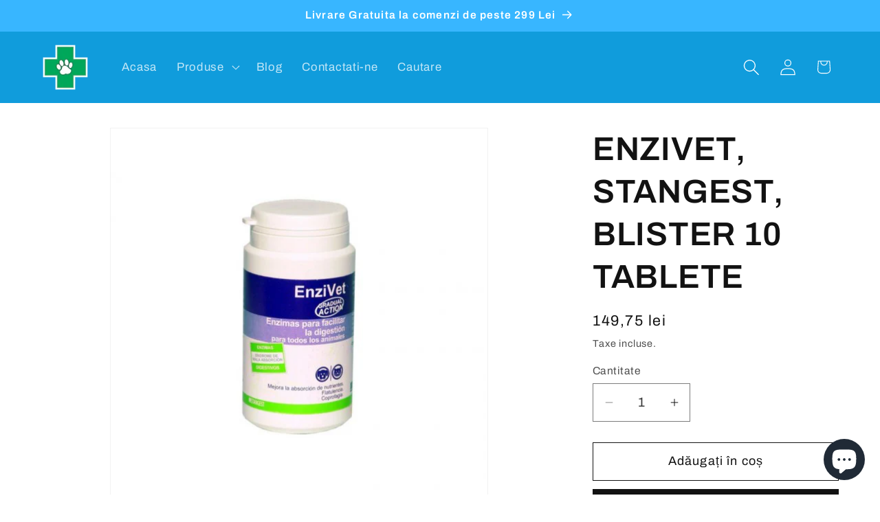

--- FILE ---
content_type: text/html; charset=utf-8
request_url: https://vetagroshop.ro/products/enzivet-stangest-blister-10-tablete
body_size: 26645
content:
<!doctype html>
<html class="js" lang="ro-RO">
  <head>
    <meta charset="utf-8">
    <meta http-equiv="X-UA-Compatible" content="IE=edge">
    <meta name="viewport" content="width=device-width,initial-scale=1">
    <meta name="theme-color" content="">
    <link rel="canonical" href="https://vetagroshop.ro/products/enzivet-stangest-blister-10-tablete"><link rel="icon" type="image/png" href="//vetagroshop.ro/cdn/shop/files/logoapafh2rt1-removebg-preview_2.png?crop=center&height=32&v=1649195368&width=32"><link rel="preconnect" href="https://fonts.shopifycdn.com" crossorigin><title>
      ENZIVET, STANGEST, BLISTER 10 TABLETE
 &ndash; VetAgro-Shop</title>

    
      <meta name="description" content="Indicatii:Supliment alimentar complementar pe baza de enzime vegetale, ce permite o asimilare mai buna a alimentelor favorizand astfel biodisponibilitatea. Indicat in mod special in cazurile de pancreatita exocrina sau de simptome de malabsorbtie. Enzimele au un rol primordial in mentinerea sanatatii si a bunei functio">
    

    

<meta property="og:site_name" content="VetAgro-Shop">
<meta property="og:url" content="https://vetagroshop.ro/products/enzivet-stangest-blister-10-tablete">
<meta property="og:title" content="ENZIVET, STANGEST, BLISTER 10 TABLETE">
<meta property="og:type" content="product">
<meta property="og:description" content="Indicatii:Supliment alimentar complementar pe baza de enzime vegetale, ce permite o asimilare mai buna a alimentelor favorizand astfel biodisponibilitatea. Indicat in mod special in cazurile de pancreatita exocrina sau de simptome de malabsorbtie. Enzimele au un rol primordial in mentinerea sanatatii si a bunei functio"><meta property="og:image" content="http://vetagroshop.ro/cdn/shop/products/enzivet-550x550.jpg?v=1648496877">
  <meta property="og:image:secure_url" content="https://vetagroshop.ro/cdn/shop/products/enzivet-550x550.jpg?v=1648496877">
  <meta property="og:image:width" content="550">
  <meta property="og:image:height" content="550"><meta property="og:price:amount" content="149,75">
  <meta property="og:price:currency" content="RON"><meta name="twitter:card" content="summary_large_image">
<meta name="twitter:title" content="ENZIVET, STANGEST, BLISTER 10 TABLETE">
<meta name="twitter:description" content="Indicatii:Supliment alimentar complementar pe baza de enzime vegetale, ce permite o asimilare mai buna a alimentelor favorizand astfel biodisponibilitatea. Indicat in mod special in cazurile de pancreatita exocrina sau de simptome de malabsorbtie. Enzimele au un rol primordial in mentinerea sanatatii si a bunei functio">


    <script src="//vetagroshop.ro/cdn/shop/t/2/assets/constants.js?v=132983761750457495441742724837" defer="defer"></script>
    <script src="//vetagroshop.ro/cdn/shop/t/2/assets/pubsub.js?v=25310214064522200911742724838" defer="defer"></script>
    <script src="//vetagroshop.ro/cdn/shop/t/2/assets/global.js?v=184345515105158409801742724837" defer="defer"></script>
    <script src="//vetagroshop.ro/cdn/shop/t/2/assets/details-disclosure.js?v=13653116266235556501742724837" defer="defer"></script>
    <script src="//vetagroshop.ro/cdn/shop/t/2/assets/details-modal.js?v=25581673532751508451742724837" defer="defer"></script>
    <script src="//vetagroshop.ro/cdn/shop/t/2/assets/search-form.js?v=133129549252120666541742724839" defer="defer"></script><script src="//vetagroshop.ro/cdn/shop/t/2/assets/animations.js?v=88693664871331136111742724837" defer="defer"></script><script>window.performance && window.performance.mark && window.performance.mark('shopify.content_for_header.start');</script><meta name="facebook-domain-verification" content="jk0o4lwcb1dabgeejwac0ej0m09nh4">
<meta name="google-site-verification" content="ozw6Oxz0iBnynM4nAo6Zzp6adSlIUmoSFhbB3QVTMAk">
<meta id="shopify-digital-wallet" name="shopify-digital-wallet" content="/57688326196/digital_wallets/dialog">
<link rel="alternate" type="application/json+oembed" href="https://vetagroshop.ro/products/enzivet-stangest-blister-10-tablete.oembed">
<script async="async" src="/checkouts/internal/preloads.js?locale=ro-RO"></script>
<script id="shopify-features" type="application/json">{"accessToken":"da29fdd61497f14ee68ea0cd725e6aa6","betas":["rich-media-storefront-analytics"],"domain":"vetagroshop.ro","predictiveSearch":true,"shopId":57688326196,"locale":"ro"}</script>
<script>var Shopify = Shopify || {};
Shopify.shop = "radu-al1n.myshopify.com";
Shopify.locale = "ro-RO";
Shopify.currency = {"active":"RON","rate":"1.0"};
Shopify.country = "RO";
Shopify.theme = {"name":"Updated copy of Dawn","id":176763994445,"schema_name":"Dawn","schema_version":"15.3.0","theme_store_id":887,"role":"main"};
Shopify.theme.handle = "null";
Shopify.theme.style = {"id":null,"handle":null};
Shopify.cdnHost = "vetagroshop.ro/cdn";
Shopify.routes = Shopify.routes || {};
Shopify.routes.root = "/";</script>
<script type="module">!function(o){(o.Shopify=o.Shopify||{}).modules=!0}(window);</script>
<script>!function(o){function n(){var o=[];function n(){o.push(Array.prototype.slice.apply(arguments))}return n.q=o,n}var t=o.Shopify=o.Shopify||{};t.loadFeatures=n(),t.autoloadFeatures=n()}(window);</script>
<script id="shop-js-analytics" type="application/json">{"pageType":"product"}</script>
<script defer="defer" async type="module" src="//vetagroshop.ro/cdn/shopifycloud/shop-js/modules/v2/client.init-shop-cart-sync_BrMiuKTl.ro-RO.esm.js"></script>
<script defer="defer" async type="module" src="//vetagroshop.ro/cdn/shopifycloud/shop-js/modules/v2/chunk.common_Du-6Yuvl.esm.js"></script>
<script defer="defer" async type="module" src="//vetagroshop.ro/cdn/shopifycloud/shop-js/modules/v2/chunk.modal_D8avCJSe.esm.js"></script>
<script type="module">
  await import("//vetagroshop.ro/cdn/shopifycloud/shop-js/modules/v2/client.init-shop-cart-sync_BrMiuKTl.ro-RO.esm.js");
await import("//vetagroshop.ro/cdn/shopifycloud/shop-js/modules/v2/chunk.common_Du-6Yuvl.esm.js");
await import("//vetagroshop.ro/cdn/shopifycloud/shop-js/modules/v2/chunk.modal_D8avCJSe.esm.js");

  window.Shopify.SignInWithShop?.initShopCartSync?.({"fedCMEnabled":true,"windoidEnabled":true});

</script>
<script>(function() {
  var isLoaded = false;
  function asyncLoad() {
    if (isLoaded) return;
    isLoaded = true;
    var urls = ["https:\/\/cdn.hextom.com\/js\/freeshippingbar.js?shop=radu-al1n.myshopify.com"];
    for (var i = 0; i < urls.length; i++) {
      var s = document.createElement('script');
      s.type = 'text/javascript';
      s.async = true;
      s.src = urls[i];
      var x = document.getElementsByTagName('script')[0];
      x.parentNode.insertBefore(s, x);
    }
  };
  if(window.attachEvent) {
    window.attachEvent('onload', asyncLoad);
  } else {
    window.addEventListener('load', asyncLoad, false);
  }
})();</script>
<script id="__st">var __st={"a":57688326196,"offset":7200,"reqid":"412454f7-bbd1-412c-8e82-1d06815af694-1769155505","pageurl":"vetagroshop.ro\/products\/enzivet-stangest-blister-10-tablete","u":"df5a8213cbf7","p":"product","rtyp":"product","rid":6764250726452};</script>
<script>window.ShopifyPaypalV4VisibilityTracking = true;</script>
<script id="captcha-bootstrap">!function(){'use strict';const t='contact',e='account',n='new_comment',o=[[t,t],['blogs',n],['comments',n],[t,'customer']],c=[[e,'customer_login'],[e,'guest_login'],[e,'recover_customer_password'],[e,'create_customer']],r=t=>t.map((([t,e])=>`form[action*='/${t}']:not([data-nocaptcha='true']) input[name='form_type'][value='${e}']`)).join(','),a=t=>()=>t?[...document.querySelectorAll(t)].map((t=>t.form)):[];function s(){const t=[...o],e=r(t);return a(e)}const i='password',u='form_key',d=['recaptcha-v3-token','g-recaptcha-response','h-captcha-response',i],f=()=>{try{return window.sessionStorage}catch{return}},m='__shopify_v',_=t=>t.elements[u];function p(t,e,n=!1){try{const o=window.sessionStorage,c=JSON.parse(o.getItem(e)),{data:r}=function(t){const{data:e,action:n}=t;return t[m]||n?{data:e,action:n}:{data:t,action:n}}(c);for(const[e,n]of Object.entries(r))t.elements[e]&&(t.elements[e].value=n);n&&o.removeItem(e)}catch(o){console.error('form repopulation failed',{error:o})}}const l='form_type',E='cptcha';function T(t){t.dataset[E]=!0}const w=window,h=w.document,L='Shopify',v='ce_forms',y='captcha';let A=!1;((t,e)=>{const n=(g='f06e6c50-85a8-45c8-87d0-21a2b65856fe',I='https://cdn.shopify.com/shopifycloud/storefront-forms-hcaptcha/ce_storefront_forms_captcha_hcaptcha.v1.5.2.iife.js',D={infoText:'Protejat prin hCaptcha',privacyText:'Confidențialitate',termsText:'Condiții'},(t,e,n)=>{const o=w[L][v],c=o.bindForm;if(c)return c(t,g,e,D).then(n);var r;o.q.push([[t,g,e,D],n]),r=I,A||(h.body.append(Object.assign(h.createElement('script'),{id:'captcha-provider',async:!0,src:r})),A=!0)});var g,I,D;w[L]=w[L]||{},w[L][v]=w[L][v]||{},w[L][v].q=[],w[L][y]=w[L][y]||{},w[L][y].protect=function(t,e){n(t,void 0,e),T(t)},Object.freeze(w[L][y]),function(t,e,n,w,h,L){const[v,y,A,g]=function(t,e,n){const i=e?o:[],u=t?c:[],d=[...i,...u],f=r(d),m=r(i),_=r(d.filter((([t,e])=>n.includes(e))));return[a(f),a(m),a(_),s()]}(w,h,L),I=t=>{const e=t.target;return e instanceof HTMLFormElement?e:e&&e.form},D=t=>v().includes(t);t.addEventListener('submit',(t=>{const e=I(t);if(!e)return;const n=D(e)&&!e.dataset.hcaptchaBound&&!e.dataset.recaptchaBound,o=_(e),c=g().includes(e)&&(!o||!o.value);(n||c)&&t.preventDefault(),c&&!n&&(function(t){try{if(!f())return;!function(t){const e=f();if(!e)return;const n=_(t);if(!n)return;const o=n.value;o&&e.removeItem(o)}(t);const e=Array.from(Array(32),(()=>Math.random().toString(36)[2])).join('');!function(t,e){_(t)||t.append(Object.assign(document.createElement('input'),{type:'hidden',name:u})),t.elements[u].value=e}(t,e),function(t,e){const n=f();if(!n)return;const o=[...t.querySelectorAll(`input[type='${i}']`)].map((({name:t})=>t)),c=[...d,...o],r={};for(const[a,s]of new FormData(t).entries())c.includes(a)||(r[a]=s);n.setItem(e,JSON.stringify({[m]:1,action:t.action,data:r}))}(t,e)}catch(e){console.error('failed to persist form',e)}}(e),e.submit())}));const S=(t,e)=>{t&&!t.dataset[E]&&(n(t,e.some((e=>e===t))),T(t))};for(const o of['focusin','change'])t.addEventListener(o,(t=>{const e=I(t);D(e)&&S(e,y())}));const B=e.get('form_key'),M=e.get(l),P=B&&M;t.addEventListener('DOMContentLoaded',(()=>{const t=y();if(P)for(const e of t)e.elements[l].value===M&&p(e,B);[...new Set([...A(),...v().filter((t=>'true'===t.dataset.shopifyCaptcha))])].forEach((e=>S(e,t)))}))}(h,new URLSearchParams(w.location.search),n,t,e,['guest_login'])})(!0,!0)}();</script>
<script integrity="sha256-4kQ18oKyAcykRKYeNunJcIwy7WH5gtpwJnB7kiuLZ1E=" data-source-attribution="shopify.loadfeatures" defer="defer" src="//vetagroshop.ro/cdn/shopifycloud/storefront/assets/storefront/load_feature-a0a9edcb.js" crossorigin="anonymous"></script>
<script data-source-attribution="shopify.dynamic_checkout.dynamic.init">var Shopify=Shopify||{};Shopify.PaymentButton=Shopify.PaymentButton||{isStorefrontPortableWallets:!0,init:function(){window.Shopify.PaymentButton.init=function(){};var t=document.createElement("script");t.src="https://vetagroshop.ro/cdn/shopifycloud/portable-wallets/latest/portable-wallets.ro.js",t.type="module",document.head.appendChild(t)}};
</script>
<script data-source-attribution="shopify.dynamic_checkout.buyer_consent">
  function portableWalletsHideBuyerConsent(e){var t=document.getElementById("shopify-buyer-consent"),n=document.getElementById("shopify-subscription-policy-button");t&&n&&(t.classList.add("hidden"),t.setAttribute("aria-hidden","true"),n.removeEventListener("click",e))}function portableWalletsShowBuyerConsent(e){var t=document.getElementById("shopify-buyer-consent"),n=document.getElementById("shopify-subscription-policy-button");t&&n&&(t.classList.remove("hidden"),t.removeAttribute("aria-hidden"),n.addEventListener("click",e))}window.Shopify?.PaymentButton&&(window.Shopify.PaymentButton.hideBuyerConsent=portableWalletsHideBuyerConsent,window.Shopify.PaymentButton.showBuyerConsent=portableWalletsShowBuyerConsent);
</script>
<script>
  function portableWalletsCleanup(e){e&&e.src&&console.error("Failed to load portable wallets script "+e.src);var t=document.querySelectorAll("shopify-accelerated-checkout .shopify-payment-button__skeleton, shopify-accelerated-checkout-cart .wallet-cart-button__skeleton"),e=document.getElementById("shopify-buyer-consent");for(let e=0;e<t.length;e++)t[e].remove();e&&e.remove()}function portableWalletsNotLoadedAsModule(e){e instanceof ErrorEvent&&"string"==typeof e.message&&e.message.includes("import.meta")&&"string"==typeof e.filename&&e.filename.includes("portable-wallets")&&(window.removeEventListener("error",portableWalletsNotLoadedAsModule),window.Shopify.PaymentButton.failedToLoad=e,"loading"===document.readyState?document.addEventListener("DOMContentLoaded",window.Shopify.PaymentButton.init):window.Shopify.PaymentButton.init())}window.addEventListener("error",portableWalletsNotLoadedAsModule);
</script>

<script type="module" src="https://vetagroshop.ro/cdn/shopifycloud/portable-wallets/latest/portable-wallets.ro.js" onError="portableWalletsCleanup(this)" crossorigin="anonymous"></script>
<script nomodule>
  document.addEventListener("DOMContentLoaded", portableWalletsCleanup);
</script>

<script id='scb4127' type='text/javascript' async='' src='https://vetagroshop.ro/cdn/shopifycloud/privacy-banner/storefront-banner.js'></script><link id="shopify-accelerated-checkout-styles" rel="stylesheet" media="screen" href="https://vetagroshop.ro/cdn/shopifycloud/portable-wallets/latest/accelerated-checkout-backwards-compat.css" crossorigin="anonymous">
<style id="shopify-accelerated-checkout-cart">
        #shopify-buyer-consent {
  margin-top: 1em;
  display: inline-block;
  width: 100%;
}

#shopify-buyer-consent.hidden {
  display: none;
}

#shopify-subscription-policy-button {
  background: none;
  border: none;
  padding: 0;
  text-decoration: underline;
  font-size: inherit;
  cursor: pointer;
}

#shopify-subscription-policy-button::before {
  box-shadow: none;
}

      </style>
<script id="sections-script" data-sections="header" defer="defer" src="//vetagroshop.ro/cdn/shop/t/2/compiled_assets/scripts.js?v=919"></script>
<script>window.performance && window.performance.mark && window.performance.mark('shopify.content_for_header.end');</script>


    <style data-shopify>
      @font-face {
  font-family: Archivo;
  font-weight: 400;
  font-style: normal;
  font-display: swap;
  src: url("//vetagroshop.ro/cdn/fonts/archivo/archivo_n4.dc8d917cc69af0a65ae04d01fd8eeab28a3573c9.woff2") format("woff2"),
       url("//vetagroshop.ro/cdn/fonts/archivo/archivo_n4.bd6b9c34fdb81d7646836be8065ce3c80a2cc984.woff") format("woff");
}

      @font-face {
  font-family: Archivo;
  font-weight: 700;
  font-style: normal;
  font-display: swap;
  src: url("//vetagroshop.ro/cdn/fonts/archivo/archivo_n7.651b020b3543640c100112be6f1c1b8e816c7f13.woff2") format("woff2"),
       url("//vetagroshop.ro/cdn/fonts/archivo/archivo_n7.7e9106d320e6594976a7dcb57957f3e712e83c96.woff") format("woff");
}

      @font-face {
  font-family: Archivo;
  font-weight: 400;
  font-style: italic;
  font-display: swap;
  src: url("//vetagroshop.ro/cdn/fonts/archivo/archivo_i4.37d8c4e02dc4f8e8b559f47082eb24a5c48c2908.woff2") format("woff2"),
       url("//vetagroshop.ro/cdn/fonts/archivo/archivo_i4.839d35d75c605237591e73815270f86ab696602c.woff") format("woff");
}

      @font-face {
  font-family: Archivo;
  font-weight: 700;
  font-style: italic;
  font-display: swap;
  src: url("//vetagroshop.ro/cdn/fonts/archivo/archivo_i7.3dc798c6f261b8341dd97dd5c78d97d457c63517.woff2") format("woff2"),
       url("//vetagroshop.ro/cdn/fonts/archivo/archivo_i7.3b65e9d326e7379bd5f15bcb927c5d533d950ff6.woff") format("woff");
}

      @font-face {
  font-family: Archivo;
  font-weight: 600;
  font-style: normal;
  font-display: swap;
  src: url("//vetagroshop.ro/cdn/fonts/archivo/archivo_n6.06ce7cb3e84f9557d04c35761e39e39ea101fb19.woff2") format("woff2"),
       url("//vetagroshop.ro/cdn/fonts/archivo/archivo_n6.5dd16bc207dfc6d25ca8472d89387d828f610453.woff") format("woff");
}


      
        :root,
        .color-scheme-1 {
          --color-background: 255,255,255;
        
          --gradient-background: #ffffff;
        

        

        --color-foreground: 18,18,18;
        --color-background-contrast: 191,191,191;
        --color-shadow: 18,18,18;
        --color-button: 18,18,18;
        --color-button-text: 255,255,255;
        --color-secondary-button: 255,255,255;
        --color-secondary-button-text: 18,18,18;
        --color-link: 18,18,18;
        --color-badge-foreground: 18,18,18;
        --color-badge-background: 255,255,255;
        --color-badge-border: 18,18,18;
        --payment-terms-background-color: rgb(255 255 255);
      }
      
        
        .color-scheme-2 {
          --color-background: 243,243,243;
        
          --gradient-background: #f3f3f3;
        

        

        --color-foreground: 18,18,18;
        --color-background-contrast: 179,179,179;
        --color-shadow: 18,18,18;
        --color-button: 18,18,18;
        --color-button-text: 243,243,243;
        --color-secondary-button: 243,243,243;
        --color-secondary-button-text: 18,18,18;
        --color-link: 18,18,18;
        --color-badge-foreground: 18,18,18;
        --color-badge-background: 243,243,243;
        --color-badge-border: 18,18,18;
        --payment-terms-background-color: rgb(243 243 243);
      }
      
        
        .color-scheme-3 {
          --color-background: 36,40,51;
        
          --gradient-background: #242833;
        

        

        --color-foreground: 255,255,255;
        --color-background-contrast: 47,52,66;
        --color-shadow: 18,18,18;
        --color-button: 255,255,255;
        --color-button-text: 0,0,0;
        --color-secondary-button: 36,40,51;
        --color-secondary-button-text: 255,255,255;
        --color-link: 255,255,255;
        --color-badge-foreground: 255,255,255;
        --color-badge-background: 36,40,51;
        --color-badge-border: 255,255,255;
        --payment-terms-background-color: rgb(36 40 51);
      }
      
        
        .color-scheme-4 {
          --color-background: 18,18,18;
        
          --gradient-background: #121212;
        

        

        --color-foreground: 255,255,255;
        --color-background-contrast: 146,146,146;
        --color-shadow: 18,18,18;
        --color-button: 255,255,255;
        --color-button-text: 18,18,18;
        --color-secondary-button: 18,18,18;
        --color-secondary-button-text: 255,255,255;
        --color-link: 255,255,255;
        --color-badge-foreground: 255,255,255;
        --color-badge-background: 18,18,18;
        --color-badge-border: 255,255,255;
        --payment-terms-background-color: rgb(18 18 18);
      }
      
        
        .color-scheme-5 {
          --color-background: 16,156,220;
        
          --gradient-background: #109cdc;
        

        

        --color-foreground: 255,255,255;
        --color-background-contrast: 7,72,101;
        --color-shadow: 18,18,18;
        --color-button: 255,255,255;
        --color-button-text: 16,156,220;
        --color-secondary-button: 16,156,220;
        --color-secondary-button-text: 255,255,255;
        --color-link: 255,255,255;
        --color-badge-foreground: 255,255,255;
        --color-badge-background: 16,156,220;
        --color-badge-border: 255,255,255;
        --payment-terms-background-color: rgb(16 156 220);
      }
      

      body, .color-scheme-1, .color-scheme-2, .color-scheme-3, .color-scheme-4, .color-scheme-5 {
        color: rgba(var(--color-foreground), 0.75);
        background-color: rgb(var(--color-background));
      }

      :root {
        --font-body-family: Archivo, sans-serif;
        --font-body-style: normal;
        --font-body-weight: 400;
        --font-body-weight-bold: 700;

        --font-heading-family: Archivo, sans-serif;
        --font-heading-style: normal;
        --font-heading-weight: 600;

        --font-body-scale: 1.2;
        --font-heading-scale: 1.0;

        --media-padding: px;
        --media-border-opacity: 0.05;
        --media-border-width: 1px;
        --media-radius: 0px;
        --media-shadow-opacity: 0.0;
        --media-shadow-horizontal-offset: 0px;
        --media-shadow-vertical-offset: -40px;
        --media-shadow-blur-radius: 0px;
        --media-shadow-visible: 0;

        --page-width: 140rem;
        --page-width-margin: 0rem;

        --product-card-image-padding: 0.0rem;
        --product-card-corner-radius: 0.0rem;
        --product-card-text-alignment: left;
        --product-card-border-width: 0.0rem;
        --product-card-border-opacity: 0.0;
        --product-card-shadow-opacity: 0.1;
        --product-card-shadow-visible: 1;
        --product-card-shadow-horizontal-offset: 0.0rem;
        --product-card-shadow-vertical-offset: 0.0rem;
        --product-card-shadow-blur-radius: 0.0rem;

        --collection-card-image-padding: 0.0rem;
        --collection-card-corner-radius: 0.0rem;
        --collection-card-text-alignment: left;
        --collection-card-border-width: 0.0rem;
        --collection-card-border-opacity: 0.0;
        --collection-card-shadow-opacity: 0.1;
        --collection-card-shadow-visible: 1;
        --collection-card-shadow-horizontal-offset: 0.0rem;
        --collection-card-shadow-vertical-offset: 0.0rem;
        --collection-card-shadow-blur-radius: 0.0rem;

        --blog-card-image-padding: 0.0rem;
        --blog-card-corner-radius: 0.0rem;
        --blog-card-text-alignment: left;
        --blog-card-border-width: 0.0rem;
        --blog-card-border-opacity: 0.0;
        --blog-card-shadow-opacity: 0.1;
        --blog-card-shadow-visible: 1;
        --blog-card-shadow-horizontal-offset: 0.0rem;
        --blog-card-shadow-vertical-offset: 0.0rem;
        --blog-card-shadow-blur-radius: 0.0rem;

        --badge-corner-radius: 4.0rem;

        --popup-border-width: 1px;
        --popup-border-opacity: 0.1;
        --popup-corner-radius: 0px;
        --popup-shadow-opacity: 0.0;
        --popup-shadow-horizontal-offset: 0px;
        --popup-shadow-vertical-offset: 0px;
        --popup-shadow-blur-radius: 0px;

        --drawer-border-width: 1px;
        --drawer-border-opacity: 0.1;
        --drawer-shadow-opacity: 0.0;
        --drawer-shadow-horizontal-offset: 0px;
        --drawer-shadow-vertical-offset: 0px;
        --drawer-shadow-blur-radius: 0px;

        --spacing-sections-desktop: 0px;
        --spacing-sections-mobile: 0px;

        --grid-desktop-vertical-spacing: 8px;
        --grid-desktop-horizontal-spacing: 8px;
        --grid-mobile-vertical-spacing: 4px;
        --grid-mobile-horizontal-spacing: 4px;

        --text-boxes-border-opacity: 0.0;
        --text-boxes-border-width: 0px;
        --text-boxes-radius: 0px;
        --text-boxes-shadow-opacity: 0.0;
        --text-boxes-shadow-visible: 0;
        --text-boxes-shadow-horizontal-offset: 0px;
        --text-boxes-shadow-vertical-offset: 0px;
        --text-boxes-shadow-blur-radius: 0px;

        --buttons-radius: 0px;
        --buttons-radius-outset: 0px;
        --buttons-border-width: 1px;
        --buttons-border-opacity: 1.0;
        --buttons-shadow-opacity: 0.0;
        --buttons-shadow-visible: 0;
        --buttons-shadow-horizontal-offset: 0px;
        --buttons-shadow-vertical-offset: 0px;
        --buttons-shadow-blur-radius: 0px;
        --buttons-border-offset: 0px;

        --inputs-radius: 0px;
        --inputs-border-width: 1px;
        --inputs-border-opacity: 0.55;
        --inputs-shadow-opacity: 0.0;
        --inputs-shadow-horizontal-offset: 0px;
        --inputs-margin-offset: 0px;
        --inputs-shadow-vertical-offset: 0px;
        --inputs-shadow-blur-radius: 0px;
        --inputs-radius-outset: 0px;

        --variant-pills-radius: 40px;
        --variant-pills-border-width: 1px;
        --variant-pills-border-opacity: 0.55;
        --variant-pills-shadow-opacity: 0.0;
        --variant-pills-shadow-horizontal-offset: 0px;
        --variant-pills-shadow-vertical-offset: 0px;
        --variant-pills-shadow-blur-radius: 0px;
      }

      *,
      *::before,
      *::after {
        box-sizing: inherit;
      }

      html {
        box-sizing: border-box;
        font-size: calc(var(--font-body-scale) * 62.5%);
        height: 100%;
      }

      body {
        display: grid;
        grid-template-rows: auto auto 1fr auto;
        grid-template-columns: 100%;
        min-height: 100%;
        margin: 0;
        font-size: 1.5rem;
        letter-spacing: 0.06rem;
        line-height: calc(1 + 0.8 / var(--font-body-scale));
        font-family: var(--font-body-family);
        font-style: var(--font-body-style);
        font-weight: var(--font-body-weight);
      }

      @media screen and (min-width: 750px) {
        body {
          font-size: 1.6rem;
        }
      }
    </style>

    <link href="//vetagroshop.ro/cdn/shop/t/2/assets/base.css?v=159841507637079171801742724837" rel="stylesheet" type="text/css" media="all" />
    <link rel="stylesheet" href="//vetagroshop.ro/cdn/shop/t/2/assets/component-cart-items.css?v=123238115697927560811742724837" media="print" onload="this.media='all'">
      <link rel="preload" as="font" href="//vetagroshop.ro/cdn/fonts/archivo/archivo_n4.dc8d917cc69af0a65ae04d01fd8eeab28a3573c9.woff2" type="font/woff2" crossorigin>
      

      <link rel="preload" as="font" href="//vetagroshop.ro/cdn/fonts/archivo/archivo_n6.06ce7cb3e84f9557d04c35761e39e39ea101fb19.woff2" type="font/woff2" crossorigin>
      
<link
        rel="stylesheet"
        href="//vetagroshop.ro/cdn/shop/t/2/assets/component-predictive-search.css?v=118923337488134913561742724837"
        media="print"
        onload="this.media='all'"
      ><script>
      if (Shopify.designMode) {
        document.documentElement.classList.add('shopify-design-mode');
      }
    </script>
  <script src="https://cdn.shopify.com/extensions/e8878072-2f6b-4e89-8082-94b04320908d/inbox-1254/assets/inbox-chat-loader.js" type="text/javascript" defer="defer"></script>
<script src="https://cdn.shopify.com/extensions/60de0b98-b80e-45e9-8a6a-3109ed7982d8/forms-2296/assets/shopify-forms-loader.js" type="text/javascript" defer="defer"></script>
<link href="https://monorail-edge.shopifysvc.com" rel="dns-prefetch">
<script>(function(){if ("sendBeacon" in navigator && "performance" in window) {try {var session_token_from_headers = performance.getEntriesByType('navigation')[0].serverTiming.find(x => x.name == '_s').description;} catch {var session_token_from_headers = undefined;}var session_cookie_matches = document.cookie.match(/_shopify_s=([^;]*)/);var session_token_from_cookie = session_cookie_matches && session_cookie_matches.length === 2 ? session_cookie_matches[1] : "";var session_token = session_token_from_headers || session_token_from_cookie || "";function handle_abandonment_event(e) {var entries = performance.getEntries().filter(function(entry) {return /monorail-edge.shopifysvc.com/.test(entry.name);});if (!window.abandonment_tracked && entries.length === 0) {window.abandonment_tracked = true;var currentMs = Date.now();var navigation_start = performance.timing.navigationStart;var payload = {shop_id: 57688326196,url: window.location.href,navigation_start,duration: currentMs - navigation_start,session_token,page_type: "product"};window.navigator.sendBeacon("https://monorail-edge.shopifysvc.com/v1/produce", JSON.stringify({schema_id: "online_store_buyer_site_abandonment/1.1",payload: payload,metadata: {event_created_at_ms: currentMs,event_sent_at_ms: currentMs}}));}}window.addEventListener('pagehide', handle_abandonment_event);}}());</script>
<script id="web-pixels-manager-setup">(function e(e,d,r,n,o){if(void 0===o&&(o={}),!Boolean(null===(a=null===(i=window.Shopify)||void 0===i?void 0:i.analytics)||void 0===a?void 0:a.replayQueue)){var i,a;window.Shopify=window.Shopify||{};var t=window.Shopify;t.analytics=t.analytics||{};var s=t.analytics;s.replayQueue=[],s.publish=function(e,d,r){return s.replayQueue.push([e,d,r]),!0};try{self.performance.mark("wpm:start")}catch(e){}var l=function(){var e={modern:/Edge?\/(1{2}[4-9]|1[2-9]\d|[2-9]\d{2}|\d{4,})\.\d+(\.\d+|)|Firefox\/(1{2}[4-9]|1[2-9]\d|[2-9]\d{2}|\d{4,})\.\d+(\.\d+|)|Chrom(ium|e)\/(9{2}|\d{3,})\.\d+(\.\d+|)|(Maci|X1{2}).+ Version\/(15\.\d+|(1[6-9]|[2-9]\d|\d{3,})\.\d+)([,.]\d+|)( \(\w+\)|)( Mobile\/\w+|) Safari\/|Chrome.+OPR\/(9{2}|\d{3,})\.\d+\.\d+|(CPU[ +]OS|iPhone[ +]OS|CPU[ +]iPhone|CPU IPhone OS|CPU iPad OS)[ +]+(15[._]\d+|(1[6-9]|[2-9]\d|\d{3,})[._]\d+)([._]\d+|)|Android:?[ /-](13[3-9]|1[4-9]\d|[2-9]\d{2}|\d{4,})(\.\d+|)(\.\d+|)|Android.+Firefox\/(13[5-9]|1[4-9]\d|[2-9]\d{2}|\d{4,})\.\d+(\.\d+|)|Android.+Chrom(ium|e)\/(13[3-9]|1[4-9]\d|[2-9]\d{2}|\d{4,})\.\d+(\.\d+|)|SamsungBrowser\/([2-9]\d|\d{3,})\.\d+/,legacy:/Edge?\/(1[6-9]|[2-9]\d|\d{3,})\.\d+(\.\d+|)|Firefox\/(5[4-9]|[6-9]\d|\d{3,})\.\d+(\.\d+|)|Chrom(ium|e)\/(5[1-9]|[6-9]\d|\d{3,})\.\d+(\.\d+|)([\d.]+$|.*Safari\/(?![\d.]+ Edge\/[\d.]+$))|(Maci|X1{2}).+ Version\/(10\.\d+|(1[1-9]|[2-9]\d|\d{3,})\.\d+)([,.]\d+|)( \(\w+\)|)( Mobile\/\w+|) Safari\/|Chrome.+OPR\/(3[89]|[4-9]\d|\d{3,})\.\d+\.\d+|(CPU[ +]OS|iPhone[ +]OS|CPU[ +]iPhone|CPU IPhone OS|CPU iPad OS)[ +]+(10[._]\d+|(1[1-9]|[2-9]\d|\d{3,})[._]\d+)([._]\d+|)|Android:?[ /-](13[3-9]|1[4-9]\d|[2-9]\d{2}|\d{4,})(\.\d+|)(\.\d+|)|Mobile Safari.+OPR\/([89]\d|\d{3,})\.\d+\.\d+|Android.+Firefox\/(13[5-9]|1[4-9]\d|[2-9]\d{2}|\d{4,})\.\d+(\.\d+|)|Android.+Chrom(ium|e)\/(13[3-9]|1[4-9]\d|[2-9]\d{2}|\d{4,})\.\d+(\.\d+|)|Android.+(UC? ?Browser|UCWEB|U3)[ /]?(15\.([5-9]|\d{2,})|(1[6-9]|[2-9]\d|\d{3,})\.\d+)\.\d+|SamsungBrowser\/(5\.\d+|([6-9]|\d{2,})\.\d+)|Android.+MQ{2}Browser\/(14(\.(9|\d{2,})|)|(1[5-9]|[2-9]\d|\d{3,})(\.\d+|))(\.\d+|)|K[Aa][Ii]OS\/(3\.\d+|([4-9]|\d{2,})\.\d+)(\.\d+|)/},d=e.modern,r=e.legacy,n=navigator.userAgent;return n.match(d)?"modern":n.match(r)?"legacy":"unknown"}(),u="modern"===l?"modern":"legacy",c=(null!=n?n:{modern:"",legacy:""})[u],f=function(e){return[e.baseUrl,"/wpm","/b",e.hashVersion,"modern"===e.buildTarget?"m":"l",".js"].join("")}({baseUrl:d,hashVersion:r,buildTarget:u}),m=function(e){var d=e.version,r=e.bundleTarget,n=e.surface,o=e.pageUrl,i=e.monorailEndpoint;return{emit:function(e){var a=e.status,t=e.errorMsg,s=(new Date).getTime(),l=JSON.stringify({metadata:{event_sent_at_ms:s},events:[{schema_id:"web_pixels_manager_load/3.1",payload:{version:d,bundle_target:r,page_url:o,status:a,surface:n,error_msg:t},metadata:{event_created_at_ms:s}}]});if(!i)return console&&console.warn&&console.warn("[Web Pixels Manager] No Monorail endpoint provided, skipping logging."),!1;try{return self.navigator.sendBeacon.bind(self.navigator)(i,l)}catch(e){}var u=new XMLHttpRequest;try{return u.open("POST",i,!0),u.setRequestHeader("Content-Type","text/plain"),u.send(l),!0}catch(e){return console&&console.warn&&console.warn("[Web Pixels Manager] Got an unhandled error while logging to Monorail."),!1}}}}({version:r,bundleTarget:l,surface:e.surface,pageUrl:self.location.href,monorailEndpoint:e.monorailEndpoint});try{o.browserTarget=l,function(e){var d=e.src,r=e.async,n=void 0===r||r,o=e.onload,i=e.onerror,a=e.sri,t=e.scriptDataAttributes,s=void 0===t?{}:t,l=document.createElement("script"),u=document.querySelector("head"),c=document.querySelector("body");if(l.async=n,l.src=d,a&&(l.integrity=a,l.crossOrigin="anonymous"),s)for(var f in s)if(Object.prototype.hasOwnProperty.call(s,f))try{l.dataset[f]=s[f]}catch(e){}if(o&&l.addEventListener("load",o),i&&l.addEventListener("error",i),u)u.appendChild(l);else{if(!c)throw new Error("Did not find a head or body element to append the script");c.appendChild(l)}}({src:f,async:!0,onload:function(){if(!function(){var e,d;return Boolean(null===(d=null===(e=window.Shopify)||void 0===e?void 0:e.analytics)||void 0===d?void 0:d.initialized)}()){var d=window.webPixelsManager.init(e)||void 0;if(d){var r=window.Shopify.analytics;r.replayQueue.forEach((function(e){var r=e[0],n=e[1],o=e[2];d.publishCustomEvent(r,n,o)})),r.replayQueue=[],r.publish=d.publishCustomEvent,r.visitor=d.visitor,r.initialized=!0}}},onerror:function(){return m.emit({status:"failed",errorMsg:"".concat(f," has failed to load")})},sri:function(e){var d=/^sha384-[A-Za-z0-9+/=]+$/;return"string"==typeof e&&d.test(e)}(c)?c:"",scriptDataAttributes:o}),m.emit({status:"loading"})}catch(e){m.emit({status:"failed",errorMsg:(null==e?void 0:e.message)||"Unknown error"})}}})({shopId: 57688326196,storefrontBaseUrl: "https://vetagroshop.ro",extensionsBaseUrl: "https://extensions.shopifycdn.com/cdn/shopifycloud/web-pixels-manager",monorailEndpoint: "https://monorail-edge.shopifysvc.com/unstable/produce_batch",surface: "storefront-renderer",enabledBetaFlags: ["2dca8a86"],webPixelsConfigList: [{"id":"1980137805","configuration":"{\"config\":\"{\\\"google_tag_ids\\\":[\\\"AW-10887154880\\\",\\\"GT-K4LJ7G8\\\",\\\"G-DDE3268FSJ\\\"],\\\"target_country\\\":\\\"RO\\\",\\\"gtag_events\\\":[{\\\"type\\\":\\\"search\\\",\\\"action_label\\\":[\\\"AW-10887154880\\\/EI3jCPTJprQDEMCZs8co\\\",\\\"G-DDE3268FSJ\\\"]},{\\\"type\\\":\\\"begin_checkout\\\",\\\"action_label\\\":[\\\"AW-10887154880\\\/nWEtCPHJprQDEMCZs8co\\\",\\\"G-DDE3268FSJ\\\"]},{\\\"type\\\":\\\"view_item\\\",\\\"action_label\\\":[\\\"AW-10887154880\\\/pu1UCOvJprQDEMCZs8co\\\",\\\"MC-BM1DVM4D5W\\\",\\\"G-DDE3268FSJ\\\"]},{\\\"type\\\":\\\"purchase\\\",\\\"action_label\\\":[\\\"AW-10887154880\\\/TIDxCOjJprQDEMCZs8co\\\",\\\"MC-BM1DVM4D5W\\\",\\\"AW-10887154880\\\/263ACOvw684ZEMCZs8co\\\",\\\"G-DDE3268FSJ\\\"]},{\\\"type\\\":\\\"page_view\\\",\\\"action_label\\\":[\\\"AW-10887154880\\\/6wYQCOXJprQDEMCZs8co\\\",\\\"MC-BM1DVM4D5W\\\",\\\"G-DDE3268FSJ\\\"]},{\\\"type\\\":\\\"add_payment_info\\\",\\\"action_label\\\":[\\\"AW-10887154880\\\/Z0RrCMnLprQDEMCZs8co\\\",\\\"G-DDE3268FSJ\\\"]},{\\\"type\\\":\\\"add_to_cart\\\",\\\"action_label\\\":[\\\"AW-10887154880\\\/vhrxCO7JprQDEMCZs8co\\\",\\\"G-DDE3268FSJ\\\"]}],\\\"enable_monitoring_mode\\\":false}\"}","eventPayloadVersion":"v1","runtimeContext":"OPEN","scriptVersion":"b2a88bafab3e21179ed38636efcd8a93","type":"APP","apiClientId":1780363,"privacyPurposes":[],"dataSharingAdjustments":{"protectedCustomerApprovalScopes":["read_customer_address","read_customer_email","read_customer_name","read_customer_personal_data","read_customer_phone"]}},{"id":"381026637","configuration":"{\"pixel_id\":\"5727751470572316\",\"pixel_type\":\"facebook_pixel\",\"metaapp_system_user_token\":\"-\"}","eventPayloadVersion":"v1","runtimeContext":"OPEN","scriptVersion":"ca16bc87fe92b6042fbaa3acc2fbdaa6","type":"APP","apiClientId":2329312,"privacyPurposes":["ANALYTICS","MARKETING","SALE_OF_DATA"],"dataSharingAdjustments":{"protectedCustomerApprovalScopes":["read_customer_address","read_customer_email","read_customer_name","read_customer_personal_data","read_customer_phone"]}},{"id":"98435405","eventPayloadVersion":"1","runtimeContext":"LAX","scriptVersion":"1","type":"CUSTOM","privacyPurposes":["ANALYTICS","MARKETING","SALE_OF_DATA"],"name":"google tag"},{"id":"174031181","eventPayloadVersion":"v1","runtimeContext":"LAX","scriptVersion":"1","type":"CUSTOM","privacyPurposes":["ANALYTICS"],"name":"Google Analytics tag (migrated)"},{"id":"shopify-app-pixel","configuration":"{}","eventPayloadVersion":"v1","runtimeContext":"STRICT","scriptVersion":"0450","apiClientId":"shopify-pixel","type":"APP","privacyPurposes":["ANALYTICS","MARKETING"]},{"id":"shopify-custom-pixel","eventPayloadVersion":"v1","runtimeContext":"LAX","scriptVersion":"0450","apiClientId":"shopify-pixel","type":"CUSTOM","privacyPurposes":["ANALYTICS","MARKETING"]}],isMerchantRequest: false,initData: {"shop":{"name":"VetAgro-Shop","paymentSettings":{"currencyCode":"RON"},"myshopifyDomain":"radu-al1n.myshopify.com","countryCode":"RO","storefrontUrl":"https:\/\/vetagroshop.ro"},"customer":null,"cart":null,"checkout":null,"productVariants":[{"price":{"amount":149.75,"currencyCode":"RON"},"product":{"title":"ENZIVET, STANGEST, BLISTER 10 TABLETE","vendor":"VetAgro-Shop","id":"6764250726452","untranslatedTitle":"ENZIVET, STANGEST, BLISTER 10 TABLETE","url":"\/products\/enzivet-stangest-blister-10-tablete","type":""},"id":"40044997476404","image":{"src":"\/\/vetagroshop.ro\/cdn\/shop\/products\/enzivet-550x550.jpg?v=1648496877"},"sku":"","title":"Default Title","untranslatedTitle":"Default Title"}],"purchasingCompany":null},},"https://vetagroshop.ro/cdn","fcfee988w5aeb613cpc8e4bc33m6693e112",{"modern":"","legacy":""},{"shopId":"57688326196","storefrontBaseUrl":"https:\/\/vetagroshop.ro","extensionBaseUrl":"https:\/\/extensions.shopifycdn.com\/cdn\/shopifycloud\/web-pixels-manager","surface":"storefront-renderer","enabledBetaFlags":"[\"2dca8a86\"]","isMerchantRequest":"false","hashVersion":"fcfee988w5aeb613cpc8e4bc33m6693e112","publish":"custom","events":"[[\"page_viewed\",{}],[\"product_viewed\",{\"productVariant\":{\"price\":{\"amount\":149.75,\"currencyCode\":\"RON\"},\"product\":{\"title\":\"ENZIVET, STANGEST, BLISTER 10 TABLETE\",\"vendor\":\"VetAgro-Shop\",\"id\":\"6764250726452\",\"untranslatedTitle\":\"ENZIVET, STANGEST, BLISTER 10 TABLETE\",\"url\":\"\/products\/enzivet-stangest-blister-10-tablete\",\"type\":\"\"},\"id\":\"40044997476404\",\"image\":{\"src\":\"\/\/vetagroshop.ro\/cdn\/shop\/products\/enzivet-550x550.jpg?v=1648496877\"},\"sku\":\"\",\"title\":\"Default Title\",\"untranslatedTitle\":\"Default Title\"}}]]"});</script><script>
  window.ShopifyAnalytics = window.ShopifyAnalytics || {};
  window.ShopifyAnalytics.meta = window.ShopifyAnalytics.meta || {};
  window.ShopifyAnalytics.meta.currency = 'RON';
  var meta = {"product":{"id":6764250726452,"gid":"gid:\/\/shopify\/Product\/6764250726452","vendor":"VetAgro-Shop","type":"","handle":"enzivet-stangest-blister-10-tablete","variants":[{"id":40044997476404,"price":14975,"name":"ENZIVET, STANGEST, BLISTER 10 TABLETE","public_title":null,"sku":""}],"remote":false},"page":{"pageType":"product","resourceType":"product","resourceId":6764250726452,"requestId":"412454f7-bbd1-412c-8e82-1d06815af694-1769155505"}};
  for (var attr in meta) {
    window.ShopifyAnalytics.meta[attr] = meta[attr];
  }
</script>
<script class="analytics">
  (function () {
    var customDocumentWrite = function(content) {
      var jquery = null;

      if (window.jQuery) {
        jquery = window.jQuery;
      } else if (window.Checkout && window.Checkout.$) {
        jquery = window.Checkout.$;
      }

      if (jquery) {
        jquery('body').append(content);
      }
    };

    var hasLoggedConversion = function(token) {
      if (token) {
        return document.cookie.indexOf('loggedConversion=' + token) !== -1;
      }
      return false;
    }

    var setCookieIfConversion = function(token) {
      if (token) {
        var twoMonthsFromNow = new Date(Date.now());
        twoMonthsFromNow.setMonth(twoMonthsFromNow.getMonth() + 2);

        document.cookie = 'loggedConversion=' + token + '; expires=' + twoMonthsFromNow;
      }
    }

    var trekkie = window.ShopifyAnalytics.lib = window.trekkie = window.trekkie || [];
    if (trekkie.integrations) {
      return;
    }
    trekkie.methods = [
      'identify',
      'page',
      'ready',
      'track',
      'trackForm',
      'trackLink'
    ];
    trekkie.factory = function(method) {
      return function() {
        var args = Array.prototype.slice.call(arguments);
        args.unshift(method);
        trekkie.push(args);
        return trekkie;
      };
    };
    for (var i = 0; i < trekkie.methods.length; i++) {
      var key = trekkie.methods[i];
      trekkie[key] = trekkie.factory(key);
    }
    trekkie.load = function(config) {
      trekkie.config = config || {};
      trekkie.config.initialDocumentCookie = document.cookie;
      var first = document.getElementsByTagName('script')[0];
      var script = document.createElement('script');
      script.type = 'text/javascript';
      script.onerror = function(e) {
        var scriptFallback = document.createElement('script');
        scriptFallback.type = 'text/javascript';
        scriptFallback.onerror = function(error) {
                var Monorail = {
      produce: function produce(monorailDomain, schemaId, payload) {
        var currentMs = new Date().getTime();
        var event = {
          schema_id: schemaId,
          payload: payload,
          metadata: {
            event_created_at_ms: currentMs,
            event_sent_at_ms: currentMs
          }
        };
        return Monorail.sendRequest("https://" + monorailDomain + "/v1/produce", JSON.stringify(event));
      },
      sendRequest: function sendRequest(endpointUrl, payload) {
        // Try the sendBeacon API
        if (window && window.navigator && typeof window.navigator.sendBeacon === 'function' && typeof window.Blob === 'function' && !Monorail.isIos12()) {
          var blobData = new window.Blob([payload], {
            type: 'text/plain'
          });

          if (window.navigator.sendBeacon(endpointUrl, blobData)) {
            return true;
          } // sendBeacon was not successful

        } // XHR beacon

        var xhr = new XMLHttpRequest();

        try {
          xhr.open('POST', endpointUrl);
          xhr.setRequestHeader('Content-Type', 'text/plain');
          xhr.send(payload);
        } catch (e) {
          console.log(e);
        }

        return false;
      },
      isIos12: function isIos12() {
        return window.navigator.userAgent.lastIndexOf('iPhone; CPU iPhone OS 12_') !== -1 || window.navigator.userAgent.lastIndexOf('iPad; CPU OS 12_') !== -1;
      }
    };
    Monorail.produce('monorail-edge.shopifysvc.com',
      'trekkie_storefront_load_errors/1.1',
      {shop_id: 57688326196,
      theme_id: 176763994445,
      app_name: "storefront",
      context_url: window.location.href,
      source_url: "//vetagroshop.ro/cdn/s/trekkie.storefront.8d95595f799fbf7e1d32231b9a28fd43b70c67d3.min.js"});

        };
        scriptFallback.async = true;
        scriptFallback.src = '//vetagroshop.ro/cdn/s/trekkie.storefront.8d95595f799fbf7e1d32231b9a28fd43b70c67d3.min.js';
        first.parentNode.insertBefore(scriptFallback, first);
      };
      script.async = true;
      script.src = '//vetagroshop.ro/cdn/s/trekkie.storefront.8d95595f799fbf7e1d32231b9a28fd43b70c67d3.min.js';
      first.parentNode.insertBefore(script, first);
    };
    trekkie.load(
      {"Trekkie":{"appName":"storefront","development":false,"defaultAttributes":{"shopId":57688326196,"isMerchantRequest":null,"themeId":176763994445,"themeCityHash":"5223378697726718057","contentLanguage":"ro-RO","currency":"RON","eventMetadataId":"a66a56bf-7fc0-4e69-b3b7-f6827aa55f03"},"isServerSideCookieWritingEnabled":true,"monorailRegion":"shop_domain","enabledBetaFlags":["65f19447"]},"Session Attribution":{},"S2S":{"facebookCapiEnabled":true,"source":"trekkie-storefront-renderer","apiClientId":580111}}
    );

    var loaded = false;
    trekkie.ready(function() {
      if (loaded) return;
      loaded = true;

      window.ShopifyAnalytics.lib = window.trekkie;

      var originalDocumentWrite = document.write;
      document.write = customDocumentWrite;
      try { window.ShopifyAnalytics.merchantGoogleAnalytics.call(this); } catch(error) {};
      document.write = originalDocumentWrite;

      window.ShopifyAnalytics.lib.page(null,{"pageType":"product","resourceType":"product","resourceId":6764250726452,"requestId":"412454f7-bbd1-412c-8e82-1d06815af694-1769155505","shopifyEmitted":true});

      var match = window.location.pathname.match(/checkouts\/(.+)\/(thank_you|post_purchase)/)
      var token = match? match[1]: undefined;
      if (!hasLoggedConversion(token)) {
        setCookieIfConversion(token);
        window.ShopifyAnalytics.lib.track("Viewed Product",{"currency":"RON","variantId":40044997476404,"productId":6764250726452,"productGid":"gid:\/\/shopify\/Product\/6764250726452","name":"ENZIVET, STANGEST, BLISTER 10 TABLETE","price":"149.75","sku":"","brand":"VetAgro-Shop","variant":null,"category":"","nonInteraction":true,"remote":false},undefined,undefined,{"shopifyEmitted":true});
      window.ShopifyAnalytics.lib.track("monorail:\/\/trekkie_storefront_viewed_product\/1.1",{"currency":"RON","variantId":40044997476404,"productId":6764250726452,"productGid":"gid:\/\/shopify\/Product\/6764250726452","name":"ENZIVET, STANGEST, BLISTER 10 TABLETE","price":"149.75","sku":"","brand":"VetAgro-Shop","variant":null,"category":"","nonInteraction":true,"remote":false,"referer":"https:\/\/vetagroshop.ro\/products\/enzivet-stangest-blister-10-tablete"});
      }
    });


        var eventsListenerScript = document.createElement('script');
        eventsListenerScript.async = true;
        eventsListenerScript.src = "//vetagroshop.ro/cdn/shopifycloud/storefront/assets/shop_events_listener-3da45d37.js";
        document.getElementsByTagName('head')[0].appendChild(eventsListenerScript);

})();</script>
  <script>
  if (!window.ga || (window.ga && typeof window.ga !== 'function')) {
    window.ga = function ga() {
      (window.ga.q = window.ga.q || []).push(arguments);
      if (window.Shopify && window.Shopify.analytics && typeof window.Shopify.analytics.publish === 'function') {
        window.Shopify.analytics.publish("ga_stub_called", {}, {sendTo: "google_osp_migration"});
      }
      console.error("Shopify's Google Analytics stub called with:", Array.from(arguments), "\nSee https://help.shopify.com/manual/promoting-marketing/pixels/pixel-migration#google for more information.");
    };
    if (window.Shopify && window.Shopify.analytics && typeof window.Shopify.analytics.publish === 'function') {
      window.Shopify.analytics.publish("ga_stub_initialized", {}, {sendTo: "google_osp_migration"});
    }
  }
</script>
<script
  defer
  src="https://vetagroshop.ro/cdn/shopifycloud/perf-kit/shopify-perf-kit-3.0.4.min.js"
  data-application="storefront-renderer"
  data-shop-id="57688326196"
  data-render-region="gcp-us-east1"
  data-page-type="product"
  data-theme-instance-id="176763994445"
  data-theme-name="Dawn"
  data-theme-version="15.3.0"
  data-monorail-region="shop_domain"
  data-resource-timing-sampling-rate="10"
  data-shs="true"
  data-shs-beacon="true"
  data-shs-export-with-fetch="true"
  data-shs-logs-sample-rate="1"
  data-shs-beacon-endpoint="https://vetagroshop.ro/api/collect"
></script>
</head>

  <body class="gradient animate--hover-default">
    <a class="skip-to-content-link button visually-hidden" href="#MainContent">
      Salt la conținut
    </a><!-- BEGIN sections: header-group -->
<div id="shopify-section-sections--24713847308621__announcement-bar" class="shopify-section shopify-section-group-header-group announcement-bar-section"><link href="//vetagroshop.ro/cdn/shop/t/2/assets/component-slideshow.css?v=17933591812325749411742724837" rel="stylesheet" type="text/css" media="all" />
<link href="//vetagroshop.ro/cdn/shop/t/2/assets/component-slider.css?v=14039311878856620671742724837" rel="stylesheet" type="text/css" media="all" />


<div
  class="utility-bar color-scheme-2 gradient"
>
  <div class="page-width utility-bar__grid"><div
        class="announcement-bar"
        role="region"
        aria-label="Anunț"
        
      ><a
              href="/collections/produse"
              class="announcement-bar__link link link--text focus-inset animate-arrow"
            ><p class="announcement-bar__message h5">
            <span>Livrare Gratuita la comenzi de peste 299 Lei</span><svg xmlns="http://www.w3.org/2000/svg" fill="none" class="icon icon-arrow" viewBox="0 0 14 10"><path fill="currentColor" fill-rule="evenodd" d="M8.537.808a.5.5 0 0 1 .817-.162l4 4a.5.5 0 0 1 0 .708l-4 4a.5.5 0 1 1-.708-.708L11.793 5.5H1a.5.5 0 0 1 0-1h10.793L8.646 1.354a.5.5 0 0 1-.109-.546" clip-rule="evenodd"/></svg>
</p></a></div><div class="localization-wrapper">
</div>
  </div>
</div>


<style> #shopify-section-sections--24713847308621__announcement-bar * {color: #ffffff; background-color: #38b6ff;} </style></div><div id="shopify-section-sections--24713847308621__header" class="shopify-section shopify-section-group-header-group section-header"><link rel="stylesheet" href="//vetagroshop.ro/cdn/shop/t/2/assets/component-list-menu.css?v=151968516119678728991742724837" media="print" onload="this.media='all'">
<link rel="stylesheet" href="//vetagroshop.ro/cdn/shop/t/2/assets/component-search.css?v=165164710990765432851742724837" media="print" onload="this.media='all'">
<link rel="stylesheet" href="//vetagroshop.ro/cdn/shop/t/2/assets/component-menu-drawer.css?v=147478906057189667651742724837" media="print" onload="this.media='all'">
<link
  rel="stylesheet"
  href="//vetagroshop.ro/cdn/shop/t/2/assets/component-cart-notification.css?v=54116361853792938221742724837"
  media="print"
  onload="this.media='all'"
><link rel="stylesheet" href="//vetagroshop.ro/cdn/shop/t/2/assets/component-price.css?v=70172745017360139101742724837" media="print" onload="this.media='all'"><link rel="stylesheet" href="//vetagroshop.ro/cdn/shop/t/2/assets/component-mega-menu.css?v=10110889665867715061742724837" media="print" onload="this.media='all'"><style>
  header-drawer {
    justify-self: start;
    margin-left: -1.2rem;
  }.scrolled-past-header .header__heading-logo-wrapper {
      width: 75%;
    }@media screen and (min-width: 990px) {
      header-drawer {
        display: none;
      }
    }.menu-drawer-container {
    display: flex;
  }

  .list-menu {
    list-style: none;
    padding: 0;
    margin: 0;
  }

  .list-menu--inline {
    display: inline-flex;
    flex-wrap: wrap;
  }

  summary.list-menu__item {
    padding-right: 2.7rem;
  }

  .list-menu__item {
    display: flex;
    align-items: center;
    line-height: calc(1 + 0.3 / var(--font-body-scale));
  }

  .list-menu__item--link {
    text-decoration: none;
    padding-bottom: 1rem;
    padding-top: 1rem;
    line-height: calc(1 + 0.8 / var(--font-body-scale));
  }

  @media screen and (min-width: 750px) {
    .list-menu__item--link {
      padding-bottom: 0.5rem;
      padding-top: 0.5rem;
    }
  }
</style><style data-shopify>.header {
    padding: 4px 3rem 4px 3rem;
  }

  .section-header {
    position: sticky; /* This is for fixing a Safari z-index issue. PR #2147 */
    margin-bottom: 0px;
  }

  @media screen and (min-width: 750px) {
    .section-header {
      margin-bottom: 0px;
    }
  }

  @media screen and (min-width: 990px) {
    .header {
      padding-top: 8px;
      padding-bottom: 8px;
    }
  }</style><script src="//vetagroshop.ro/cdn/shop/t/2/assets/cart-notification.js?v=133508293167896966491742724837" defer="defer"></script>

<sticky-header
  
    data-sticky-type="reduce-logo-size"
  
  class="header-wrapper color-scheme-5 gradient"
><header class="header header--middle-left header--mobile-center page-width header--has-menu header--has-account">

<header-drawer data-breakpoint="tablet">
  <details id="Details-menu-drawer-container" class="menu-drawer-container">
    <summary
      class="header__icon header__icon--menu header__icon--summary link focus-inset"
      aria-label="Meniu"
    >
      <span><svg xmlns="http://www.w3.org/2000/svg" fill="none" class="icon icon-hamburger" viewBox="0 0 18 16"><path fill="currentColor" d="M1 .5a.5.5 0 1 0 0 1h15.71a.5.5 0 0 0 0-1zM.5 8a.5.5 0 0 1 .5-.5h15.71a.5.5 0 0 1 0 1H1A.5.5 0 0 1 .5 8m0 7a.5.5 0 0 1 .5-.5h15.71a.5.5 0 0 1 0 1H1a.5.5 0 0 1-.5-.5"/></svg>
<svg xmlns="http://www.w3.org/2000/svg" fill="none" class="icon icon-close" viewBox="0 0 18 17"><path fill="currentColor" d="M.865 15.978a.5.5 0 0 0 .707.707l7.433-7.431 7.579 7.282a.501.501 0 0 0 .846-.37.5.5 0 0 0-.153-.351L9.712 8.546l7.417-7.416a.5.5 0 1 0-.707-.708L8.991 7.853 1.413.573a.5.5 0 1 0-.693.72l7.563 7.268z"/></svg>
</span>
    </summary>
    <div id="menu-drawer" class="gradient menu-drawer motion-reduce color-scheme-1">
      <div class="menu-drawer__inner-container">
        <div class="menu-drawer__navigation-container">
          <nav class="menu-drawer__navigation">
            <ul class="menu-drawer__menu has-submenu list-menu" role="list"><li><a
                      id="HeaderDrawer-acasa"
                      href="/"
                      class="menu-drawer__menu-item list-menu__item link link--text focus-inset"
                      
                    >
                      Acasa
                    </a></li><li><details id="Details-menu-drawer-menu-item-2">
                      <summary
                        id="HeaderDrawer-produse"
                        class="menu-drawer__menu-item list-menu__item link link--text focus-inset"
                      >
                        Produse
                        <span class="svg-wrapper"><svg xmlns="http://www.w3.org/2000/svg" fill="none" class="icon icon-arrow" viewBox="0 0 14 10"><path fill="currentColor" fill-rule="evenodd" d="M8.537.808a.5.5 0 0 1 .817-.162l4 4a.5.5 0 0 1 0 .708l-4 4a.5.5 0 1 1-.708-.708L11.793 5.5H1a.5.5 0 0 1 0-1h10.793L8.646 1.354a.5.5 0 0 1-.109-.546" clip-rule="evenodd"/></svg>
</span>
                        <span class="svg-wrapper"><svg class="icon icon-caret" viewBox="0 0 10 6"><path fill="currentColor" fill-rule="evenodd" d="M9.354.646a.5.5 0 0 0-.708 0L5 4.293 1.354.646a.5.5 0 0 0-.708.708l4 4a.5.5 0 0 0 .708 0l4-4a.5.5 0 0 0 0-.708" clip-rule="evenodd"/></svg>
</span>
                      </summary>
                      <div
                        id="link-produse"
                        class="menu-drawer__submenu has-submenu gradient motion-reduce"
                        tabindex="-1"
                      >
                        <div class="menu-drawer__inner-submenu">
                          <button class="menu-drawer__close-button link link--text focus-inset" aria-expanded="true">
                            <span class="svg-wrapper"><svg xmlns="http://www.w3.org/2000/svg" fill="none" class="icon icon-arrow" viewBox="0 0 14 10"><path fill="currentColor" fill-rule="evenodd" d="M8.537.808a.5.5 0 0 1 .817-.162l4 4a.5.5 0 0 1 0 .708l-4 4a.5.5 0 1 1-.708-.708L11.793 5.5H1a.5.5 0 0 1 0-1h10.793L8.646 1.354a.5.5 0 0 1-.109-.546" clip-rule="evenodd"/></svg>
</span>
                            Produse
                          </button>
                          <ul class="menu-drawer__menu list-menu" role="list" tabindex="-1"><li><a
                                    id="HeaderDrawer-produse-toate-categoriile"
                                    href="/collections/produse"
                                    class="menu-drawer__menu-item link link--text list-menu__item focus-inset"
                                    
                                  >
                                    Toate Categoriile
                                  </a></li><li><details id="Details-menu-drawer-produse-pisici">
                                    <summary
                                      id="HeaderDrawer-produse-pisici"
                                      class="menu-drawer__menu-item link link--text list-menu__item focus-inset"
                                    >
                                      Pisici
                                      <span class="svg-wrapper"><svg xmlns="http://www.w3.org/2000/svg" fill="none" class="icon icon-arrow" viewBox="0 0 14 10"><path fill="currentColor" fill-rule="evenodd" d="M8.537.808a.5.5 0 0 1 .817-.162l4 4a.5.5 0 0 1 0 .708l-4 4a.5.5 0 1 1-.708-.708L11.793 5.5H1a.5.5 0 0 1 0-1h10.793L8.646 1.354a.5.5 0 0 1-.109-.546" clip-rule="evenodd"/></svg>
</span>
                                      <span class="svg-wrapper"><svg class="icon icon-caret" viewBox="0 0 10 6"><path fill="currentColor" fill-rule="evenodd" d="M9.354.646a.5.5 0 0 0-.708 0L5 4.293 1.354.646a.5.5 0 0 0-.708.708l4 4a.5.5 0 0 0 .708 0l4-4a.5.5 0 0 0 0-.708" clip-rule="evenodd"/></svg>
</span>
                                    </summary>
                                    <div
                                      id="childlink-pisici"
                                      class="menu-drawer__submenu has-submenu gradient motion-reduce"
                                    >
                                      <button
                                        class="menu-drawer__close-button link link--text focus-inset"
                                        aria-expanded="true"
                                      >
                                        <span class="svg-wrapper"><svg xmlns="http://www.w3.org/2000/svg" fill="none" class="icon icon-arrow" viewBox="0 0 14 10"><path fill="currentColor" fill-rule="evenodd" d="M8.537.808a.5.5 0 0 1 .817-.162l4 4a.5.5 0 0 1 0 .708l-4 4a.5.5 0 1 1-.708-.708L11.793 5.5H1a.5.5 0 0 1 0-1h10.793L8.646 1.354a.5.5 0 0 1-.109-.546" clip-rule="evenodd"/></svg>
</span>
                                        Pisici
                                      </button>
                                      <ul
                                        class="menu-drawer__menu list-menu"
                                        role="list"
                                        tabindex="-1"
                                      ><li>
                                            <a
                                              id="HeaderDrawer-produse-pisici-hrana-pisici"
                                              href="/collections/hrana-pisici"
                                              class="menu-drawer__menu-item link link--text list-menu__item focus-inset"
                                              
                                            >
                                              Hrana pisici
                                            </a>
                                          </li><li>
                                            <a
                                              id="HeaderDrawer-produse-pisici-farmacie-pisici"
                                              href="/collections/farmacie-pisici"
                                              class="menu-drawer__menu-item link link--text list-menu__item focus-inset"
                                              
                                            >
                                              Farmacie pisici
                                            </a>
                                          </li><li>
                                            <a
                                              id="HeaderDrawer-produse-pisici-accesorii-pisici"
                                              href="/collections/accesorii-pisici"
                                              class="menu-drawer__menu-item link link--text list-menu__item focus-inset"
                                              
                                            >
                                              Accesorii pisici
                                            </a>
                                          </li><li>
                                            <a
                                              id="HeaderDrawer-produse-pisici-igiena-pisici"
                                              href="/collections/igiena-pisici"
                                              class="menu-drawer__menu-item link link--text list-menu__item focus-inset"
                                              
                                            >
                                              Igiena pisici
                                            </a>
                                          </li></ul>
                                    </div>
                                  </details></li><li><details id="Details-menu-drawer-produse-caini">
                                    <summary
                                      id="HeaderDrawer-produse-caini"
                                      class="menu-drawer__menu-item link link--text list-menu__item focus-inset"
                                    >
                                      Caini
                                      <span class="svg-wrapper"><svg xmlns="http://www.w3.org/2000/svg" fill="none" class="icon icon-arrow" viewBox="0 0 14 10"><path fill="currentColor" fill-rule="evenodd" d="M8.537.808a.5.5 0 0 1 .817-.162l4 4a.5.5 0 0 1 0 .708l-4 4a.5.5 0 1 1-.708-.708L11.793 5.5H1a.5.5 0 0 1 0-1h10.793L8.646 1.354a.5.5 0 0 1-.109-.546" clip-rule="evenodd"/></svg>
</span>
                                      <span class="svg-wrapper"><svg class="icon icon-caret" viewBox="0 0 10 6"><path fill="currentColor" fill-rule="evenodd" d="M9.354.646a.5.5 0 0 0-.708 0L5 4.293 1.354.646a.5.5 0 0 0-.708.708l4 4a.5.5 0 0 0 .708 0l4-4a.5.5 0 0 0 0-.708" clip-rule="evenodd"/></svg>
</span>
                                    </summary>
                                    <div
                                      id="childlink-caini"
                                      class="menu-drawer__submenu has-submenu gradient motion-reduce"
                                    >
                                      <button
                                        class="menu-drawer__close-button link link--text focus-inset"
                                        aria-expanded="true"
                                      >
                                        <span class="svg-wrapper"><svg xmlns="http://www.w3.org/2000/svg" fill="none" class="icon icon-arrow" viewBox="0 0 14 10"><path fill="currentColor" fill-rule="evenodd" d="M8.537.808a.5.5 0 0 1 .817-.162l4 4a.5.5 0 0 1 0 .708l-4 4a.5.5 0 1 1-.708-.708L11.793 5.5H1a.5.5 0 0 1 0-1h10.793L8.646 1.354a.5.5 0 0 1-.109-.546" clip-rule="evenodd"/></svg>
</span>
                                        Caini
                                      </button>
                                      <ul
                                        class="menu-drawer__menu list-menu"
                                        role="list"
                                        tabindex="-1"
                                      ><li>
                                            <a
                                              id="HeaderDrawer-produse-caini-hrana-caini"
                                              href="/collections/hrana-caini"
                                              class="menu-drawer__menu-item link link--text list-menu__item focus-inset"
                                              
                                            >
                                              Hrana caini
                                            </a>
                                          </li><li>
                                            <a
                                              id="HeaderDrawer-produse-caini-farmacie-caini"
                                              href="/collections/farmacie-caini"
                                              class="menu-drawer__menu-item link link--text list-menu__item focus-inset"
                                              
                                            >
                                              Farmacie caini
                                            </a>
                                          </li><li>
                                            <a
                                              id="HeaderDrawer-produse-caini-accesorii-caini"
                                              href="/collections/accesorii-caini"
                                              class="menu-drawer__menu-item link link--text list-menu__item focus-inset"
                                              
                                            >
                                              Accesorii caini
                                            </a>
                                          </li><li>
                                            <a
                                              id="HeaderDrawer-produse-caini-igiena-caini"
                                              href="/collections/igiena-caini"
                                              class="menu-drawer__menu-item link link--text list-menu__item focus-inset"
                                              
                                            >
                                              Igiena caini
                                            </a>
                                          </li></ul>
                                    </div>
                                  </details></li><li><details id="Details-menu-drawer-produse-animale-de-ferma">
                                    <summary
                                      id="HeaderDrawer-produse-animale-de-ferma"
                                      class="menu-drawer__menu-item link link--text list-menu__item focus-inset"
                                    >
                                      Animale De Ferma
                                      <span class="svg-wrapper"><svg xmlns="http://www.w3.org/2000/svg" fill="none" class="icon icon-arrow" viewBox="0 0 14 10"><path fill="currentColor" fill-rule="evenodd" d="M8.537.808a.5.5 0 0 1 .817-.162l4 4a.5.5 0 0 1 0 .708l-4 4a.5.5 0 1 1-.708-.708L11.793 5.5H1a.5.5 0 0 1 0-1h10.793L8.646 1.354a.5.5 0 0 1-.109-.546" clip-rule="evenodd"/></svg>
</span>
                                      <span class="svg-wrapper"><svg class="icon icon-caret" viewBox="0 0 10 6"><path fill="currentColor" fill-rule="evenodd" d="M9.354.646a.5.5 0 0 0-.708 0L5 4.293 1.354.646a.5.5 0 0 0-.708.708l4 4a.5.5 0 0 0 .708 0l4-4a.5.5 0 0 0 0-.708" clip-rule="evenodd"/></svg>
</span>
                                    </summary>
                                    <div
                                      id="childlink-animale-de-ferma"
                                      class="menu-drawer__submenu has-submenu gradient motion-reduce"
                                    >
                                      <button
                                        class="menu-drawer__close-button link link--text focus-inset"
                                        aria-expanded="true"
                                      >
                                        <span class="svg-wrapper"><svg xmlns="http://www.w3.org/2000/svg" fill="none" class="icon icon-arrow" viewBox="0 0 14 10"><path fill="currentColor" fill-rule="evenodd" d="M8.537.808a.5.5 0 0 1 .817-.162l4 4a.5.5 0 0 1 0 .708l-4 4a.5.5 0 1 1-.708-.708L11.793 5.5H1a.5.5 0 0 1 0-1h10.793L8.646 1.354a.5.5 0 0 1-.109-.546" clip-rule="evenodd"/></svg>
</span>
                                        Animale De Ferma
                                      </button>
                                      <ul
                                        class="menu-drawer__menu list-menu"
                                        role="list"
                                        tabindex="-1"
                                      ><li>
                                            <a
                                              id="HeaderDrawer-produse-animale-de-ferma-pasari-ferma"
                                              href="/collections/pasari-ferma"
                                              class="menu-drawer__menu-item link link--text list-menu__item focus-inset"
                                              
                                            >
                                              Pasari ferma
                                            </a>
                                          </li><li>
                                            <a
                                              id="HeaderDrawer-produse-animale-de-ferma-rumegatoare"
                                              href="/collections/rumegatoare"
                                              class="menu-drawer__menu-item link link--text list-menu__item focus-inset"
                                              
                                            >
                                              Rumegatoare
                                            </a>
                                          </li><li>
                                            <a
                                              id="HeaderDrawer-produse-animale-de-ferma-suine"
                                              href="/collections/farmacie-suine"
                                              class="menu-drawer__menu-item link link--text list-menu__item focus-inset"
                                              
                                            >
                                              Suine
                                            </a>
                                          </li><li>
                                            <a
                                              id="HeaderDrawer-produse-animale-de-ferma-cai"
                                              href="/collections/cai"
                                              class="menu-drawer__menu-item link link--text list-menu__item focus-inset"
                                              
                                            >
                                              Cai
                                            </a>
                                          </li><li>
                                            <a
                                              id="HeaderDrawer-produse-animale-de-ferma-porumbei"
                                              href="/collections/porumbei"
                                              class="menu-drawer__menu-item link link--text list-menu__item focus-inset"
                                              
                                            >
                                              Porumbei
                                            </a>
                                          </li><li>
                                            <a
                                              id="HeaderDrawer-produse-animale-de-ferma-igiena-adapost"
                                              href="/collections/igiena-adapost"
                                              class="menu-drawer__menu-item link link--text list-menu__item focus-inset"
                                              
                                            >
                                              Igiena adapost
                                            </a>
                                          </li></ul>
                                    </div>
                                  </details></li><li><details id="Details-menu-drawer-produse-pasari">
                                    <summary
                                      id="HeaderDrawer-produse-pasari"
                                      class="menu-drawer__menu-item link link--text list-menu__item focus-inset"
                                    >
                                      Pasari
                                      <span class="svg-wrapper"><svg xmlns="http://www.w3.org/2000/svg" fill="none" class="icon icon-arrow" viewBox="0 0 14 10"><path fill="currentColor" fill-rule="evenodd" d="M8.537.808a.5.5 0 0 1 .817-.162l4 4a.5.5 0 0 1 0 .708l-4 4a.5.5 0 1 1-.708-.708L11.793 5.5H1a.5.5 0 0 1 0-1h10.793L8.646 1.354a.5.5 0 0 1-.109-.546" clip-rule="evenodd"/></svg>
</span>
                                      <span class="svg-wrapper"><svg class="icon icon-caret" viewBox="0 0 10 6"><path fill="currentColor" fill-rule="evenodd" d="M9.354.646a.5.5 0 0 0-.708 0L5 4.293 1.354.646a.5.5 0 0 0-.708.708l4 4a.5.5 0 0 0 .708 0l4-4a.5.5 0 0 0 0-.708" clip-rule="evenodd"/></svg>
</span>
                                    </summary>
                                    <div
                                      id="childlink-pasari"
                                      class="menu-drawer__submenu has-submenu gradient motion-reduce"
                                    >
                                      <button
                                        class="menu-drawer__close-button link link--text focus-inset"
                                        aria-expanded="true"
                                      >
                                        <span class="svg-wrapper"><svg xmlns="http://www.w3.org/2000/svg" fill="none" class="icon icon-arrow" viewBox="0 0 14 10"><path fill="currentColor" fill-rule="evenodd" d="M8.537.808a.5.5 0 0 1 .817-.162l4 4a.5.5 0 0 1 0 .708l-4 4a.5.5 0 1 1-.708-.708L11.793 5.5H1a.5.5 0 0 1 0-1h10.793L8.646 1.354a.5.5 0 0 1-.109-.546" clip-rule="evenodd"/></svg>
</span>
                                        Pasari
                                      </button>
                                      <ul
                                        class="menu-drawer__menu list-menu"
                                        role="list"
                                        tabindex="-1"
                                      ><li>
                                            <a
                                              id="HeaderDrawer-produse-pasari-hrana-pasari-exotice"
                                              href="/collections/hrana-pasari"
                                              class="menu-drawer__menu-item link link--text list-menu__item focus-inset"
                                              
                                            >
                                              Hrana pasari exotice
                                            </a>
                                          </li><li>
                                            <a
                                              id="HeaderDrawer-produse-pasari-farmacie-pasari"
                                              href="/collections/farmacie-pasari"
                                              class="menu-drawer__menu-item link link--text list-menu__item focus-inset"
                                              
                                            >
                                              Farmacie pasari
                                            </a>
                                          </li><li>
                                            <a
                                              id="HeaderDrawer-produse-pasari-accesorii-pasari-exotice"
                                              href="/collections/accesorii-pasari-exotice"
                                              class="menu-drawer__menu-item link link--text list-menu__item focus-inset"
                                              
                                            >
                                              Accesorii pasari exotice
                                            </a>
                                          </li></ul>
                                    </div>
                                  </details></li><li><details id="Details-menu-drawer-produse-pesti">
                                    <summary
                                      id="HeaderDrawer-produse-pesti"
                                      class="menu-drawer__menu-item link link--text list-menu__item focus-inset"
                                    >
                                      Pesti
                                      <span class="svg-wrapper"><svg xmlns="http://www.w3.org/2000/svg" fill="none" class="icon icon-arrow" viewBox="0 0 14 10"><path fill="currentColor" fill-rule="evenodd" d="M8.537.808a.5.5 0 0 1 .817-.162l4 4a.5.5 0 0 1 0 .708l-4 4a.5.5 0 1 1-.708-.708L11.793 5.5H1a.5.5 0 0 1 0-1h10.793L8.646 1.354a.5.5 0 0 1-.109-.546" clip-rule="evenodd"/></svg>
</span>
                                      <span class="svg-wrapper"><svg class="icon icon-caret" viewBox="0 0 10 6"><path fill="currentColor" fill-rule="evenodd" d="M9.354.646a.5.5 0 0 0-.708 0L5 4.293 1.354.646a.5.5 0 0 0-.708.708l4 4a.5.5 0 0 0 .708 0l4-4a.5.5 0 0 0 0-.708" clip-rule="evenodd"/></svg>
</span>
                                    </summary>
                                    <div
                                      id="childlink-pesti"
                                      class="menu-drawer__submenu has-submenu gradient motion-reduce"
                                    >
                                      <button
                                        class="menu-drawer__close-button link link--text focus-inset"
                                        aria-expanded="true"
                                      >
                                        <span class="svg-wrapper"><svg xmlns="http://www.w3.org/2000/svg" fill="none" class="icon icon-arrow" viewBox="0 0 14 10"><path fill="currentColor" fill-rule="evenodd" d="M8.537.808a.5.5 0 0 1 .817-.162l4 4a.5.5 0 0 1 0 .708l-4 4a.5.5 0 1 1-.708-.708L11.793 5.5H1a.5.5 0 0 1 0-1h10.793L8.646 1.354a.5.5 0 0 1-.109-.546" clip-rule="evenodd"/></svg>
</span>
                                        Pesti
                                      </button>
                                      <ul
                                        class="menu-drawer__menu list-menu"
                                        role="list"
                                        tabindex="-1"
                                      ><li>
                                            <a
                                              id="HeaderDrawer-produse-pesti-hrana-pesti"
                                              href="/collections/hrana-pesti"
                                              class="menu-drawer__menu-item link link--text list-menu__item focus-inset"
                                              
                                            >
                                              Hrana pesti
                                            </a>
                                          </li><li>
                                            <a
                                              id="HeaderDrawer-produse-pesti-farmacie-pesti"
                                              href="/collections/farmacie-pesti"
                                              class="menu-drawer__menu-item link link--text list-menu__item focus-inset"
                                              
                                            >
                                              Farmacie pesti
                                            </a>
                                          </li><li>
                                            <a
                                              id="HeaderDrawer-produse-pesti-vitamine-pesti"
                                              href="/collections/vitamine-pesti"
                                              class="menu-drawer__menu-item link link--text list-menu__item focus-inset"
                                              
                                            >
                                              Vitamine pesti
                                            </a>
                                          </li><li>
                                            <a
                                              id="HeaderDrawer-produse-pesti-accesorii-pesti"
                                              href="/collections/accesorii-pesti"
                                              class="menu-drawer__menu-item link link--text list-menu__item focus-inset"
                                              
                                            >
                                              Accesorii pesti
                                            </a>
                                          </li></ul>
                                    </div>
                                  </details></li><li><details id="Details-menu-drawer-produse-reptile">
                                    <summary
                                      id="HeaderDrawer-produse-reptile"
                                      class="menu-drawer__menu-item link link--text list-menu__item focus-inset"
                                    >
                                      Reptile
                                      <span class="svg-wrapper"><svg xmlns="http://www.w3.org/2000/svg" fill="none" class="icon icon-arrow" viewBox="0 0 14 10"><path fill="currentColor" fill-rule="evenodd" d="M8.537.808a.5.5 0 0 1 .817-.162l4 4a.5.5 0 0 1 0 .708l-4 4a.5.5 0 1 1-.708-.708L11.793 5.5H1a.5.5 0 0 1 0-1h10.793L8.646 1.354a.5.5 0 0 1-.109-.546" clip-rule="evenodd"/></svg>
</span>
                                      <span class="svg-wrapper"><svg class="icon icon-caret" viewBox="0 0 10 6"><path fill="currentColor" fill-rule="evenodd" d="M9.354.646a.5.5 0 0 0-.708 0L5 4.293 1.354.646a.5.5 0 0 0-.708.708l4 4a.5.5 0 0 0 .708 0l4-4a.5.5 0 0 0 0-.708" clip-rule="evenodd"/></svg>
</span>
                                    </summary>
                                    <div
                                      id="childlink-reptile"
                                      class="menu-drawer__submenu has-submenu gradient motion-reduce"
                                    >
                                      <button
                                        class="menu-drawer__close-button link link--text focus-inset"
                                        aria-expanded="true"
                                      >
                                        <span class="svg-wrapper"><svg xmlns="http://www.w3.org/2000/svg" fill="none" class="icon icon-arrow" viewBox="0 0 14 10"><path fill="currentColor" fill-rule="evenodd" d="M8.537.808a.5.5 0 0 1 .817-.162l4 4a.5.5 0 0 1 0 .708l-4 4a.5.5 0 1 1-.708-.708L11.793 5.5H1a.5.5 0 0 1 0-1h10.793L8.646 1.354a.5.5 0 0 1-.109-.546" clip-rule="evenodd"/></svg>
</span>
                                        Reptile
                                      </button>
                                      <ul
                                        class="menu-drawer__menu list-menu"
                                        role="list"
                                        tabindex="-1"
                                      ><li>
                                            <a
                                              id="HeaderDrawer-produse-reptile-hrana-reptile"
                                              href="/collections/hrana-reptile"
                                              class="menu-drawer__menu-item link link--text list-menu__item focus-inset"
                                              
                                            >
                                              Hrana reptile
                                            </a>
                                          </li><li>
                                            <a
                                              id="HeaderDrawer-produse-reptile-farmacie-reptile"
                                              href="/collections/farmacie-reptile"
                                              class="menu-drawer__menu-item link link--text list-menu__item focus-inset"
                                              
                                            >
                                              Farmacie reptile
                                            </a>
                                          </li><li>
                                            <a
                                              id="HeaderDrawer-produse-reptile-accesorii-reptile"
                                              href="/collections/accesorii-reptile"
                                              class="menu-drawer__menu-item link link--text list-menu__item focus-inset"
                                              
                                            >
                                              Accesorii reptile
                                            </a>
                                          </li></ul>
                                    </div>
                                  </details></li><li><a
                                    id="HeaderDrawer-produse-albine"
                                    href="/collections/farmacie-albine"
                                    class="menu-drawer__menu-item link link--text list-menu__item focus-inset"
                                    
                                  >
                                    Albine
                                  </a></li><li><details id="Details-menu-drawer-produse-rozatoare">
                                    <summary
                                      id="HeaderDrawer-produse-rozatoare"
                                      class="menu-drawer__menu-item link link--text list-menu__item focus-inset"
                                    >
                                      Rozatoare
                                      <span class="svg-wrapper"><svg xmlns="http://www.w3.org/2000/svg" fill="none" class="icon icon-arrow" viewBox="0 0 14 10"><path fill="currentColor" fill-rule="evenodd" d="M8.537.808a.5.5 0 0 1 .817-.162l4 4a.5.5 0 0 1 0 .708l-4 4a.5.5 0 1 1-.708-.708L11.793 5.5H1a.5.5 0 0 1 0-1h10.793L8.646 1.354a.5.5 0 0 1-.109-.546" clip-rule="evenodd"/></svg>
</span>
                                      <span class="svg-wrapper"><svg class="icon icon-caret" viewBox="0 0 10 6"><path fill="currentColor" fill-rule="evenodd" d="M9.354.646a.5.5 0 0 0-.708 0L5 4.293 1.354.646a.5.5 0 0 0-.708.708l4 4a.5.5 0 0 0 .708 0l4-4a.5.5 0 0 0 0-.708" clip-rule="evenodd"/></svg>
</span>
                                    </summary>
                                    <div
                                      id="childlink-rozatoare"
                                      class="menu-drawer__submenu has-submenu gradient motion-reduce"
                                    >
                                      <button
                                        class="menu-drawer__close-button link link--text focus-inset"
                                        aria-expanded="true"
                                      >
                                        <span class="svg-wrapper"><svg xmlns="http://www.w3.org/2000/svg" fill="none" class="icon icon-arrow" viewBox="0 0 14 10"><path fill="currentColor" fill-rule="evenodd" d="M8.537.808a.5.5 0 0 1 .817-.162l4 4a.5.5 0 0 1 0 .708l-4 4a.5.5 0 1 1-.708-.708L11.793 5.5H1a.5.5 0 0 1 0-1h10.793L8.646 1.354a.5.5 0 0 1-.109-.546" clip-rule="evenodd"/></svg>
</span>
                                        Rozatoare
                                      </button>
                                      <ul
                                        class="menu-drawer__menu list-menu"
                                        role="list"
                                        tabindex="-1"
                                      ><li>
                                            <a
                                              id="HeaderDrawer-produse-rozatoare-hrana-rozatoare"
                                              href="/collections/hrana-rozatoare"
                                              class="menu-drawer__menu-item link link--text list-menu__item focus-inset"
                                              
                                            >
                                              Hrana rozatoare
                                            </a>
                                          </li><li>
                                            <a
                                              id="HeaderDrawer-produse-rozatoare-farmacie-rozatoare"
                                              href="/collections/farmacie-rozatoare"
                                              class="menu-drawer__menu-item link link--text list-menu__item focus-inset"
                                              
                                            >
                                              Farmacie rozatoare
                                            </a>
                                          </li><li>
                                            <a
                                              id="HeaderDrawer-produse-rozatoare-accesorii-rozatoare"
                                              href="/collections/accesorii-rozatoare"
                                              class="menu-drawer__menu-item link link--text list-menu__item focus-inset"
                                              
                                            >
                                              Accesorii rozatoare
                                            </a>
                                          </li><li>
                                            <a
                                              id="HeaderDrawer-produse-rozatoare-asternut-rozatoare"
                                              href="/collections/asternut-rozatoare"
                                              class="menu-drawer__menu-item link link--text list-menu__item focus-inset"
                                              
                                            >
                                              Asternut rozatoare
                                            </a>
                                          </li></ul>
                                    </div>
                                  </details></li><li><details id="Details-menu-drawer-produse-fitosanitare">
                                    <summary
                                      id="HeaderDrawer-produse-fitosanitare"
                                      class="menu-drawer__menu-item link link--text list-menu__item focus-inset"
                                    >
                                      Fitosanitare
                                      <span class="svg-wrapper"><svg xmlns="http://www.w3.org/2000/svg" fill="none" class="icon icon-arrow" viewBox="0 0 14 10"><path fill="currentColor" fill-rule="evenodd" d="M8.537.808a.5.5 0 0 1 .817-.162l4 4a.5.5 0 0 1 0 .708l-4 4a.5.5 0 1 1-.708-.708L11.793 5.5H1a.5.5 0 0 1 0-1h10.793L8.646 1.354a.5.5 0 0 1-.109-.546" clip-rule="evenodd"/></svg>
</span>
                                      <span class="svg-wrapper"><svg class="icon icon-caret" viewBox="0 0 10 6"><path fill="currentColor" fill-rule="evenodd" d="M9.354.646a.5.5 0 0 0-.708 0L5 4.293 1.354.646a.5.5 0 0 0-.708.708l4 4a.5.5 0 0 0 .708 0l4-4a.5.5 0 0 0 0-.708" clip-rule="evenodd"/></svg>
</span>
                                    </summary>
                                    <div
                                      id="childlink-fitosanitare"
                                      class="menu-drawer__submenu has-submenu gradient motion-reduce"
                                    >
                                      <button
                                        class="menu-drawer__close-button link link--text focus-inset"
                                        aria-expanded="true"
                                      >
                                        <span class="svg-wrapper"><svg xmlns="http://www.w3.org/2000/svg" fill="none" class="icon icon-arrow" viewBox="0 0 14 10"><path fill="currentColor" fill-rule="evenodd" d="M8.537.808a.5.5 0 0 1 .817-.162l4 4a.5.5 0 0 1 0 .708l-4 4a.5.5 0 1 1-.708-.708L11.793 5.5H1a.5.5 0 0 1 0-1h10.793L8.646 1.354a.5.5 0 0 1-.109-.546" clip-rule="evenodd"/></svg>
</span>
                                        Fitosanitare
                                      </button>
                                      <ul
                                        class="menu-drawer__menu list-menu"
                                        role="list"
                                        tabindex="-1"
                                      ><li>
                                            <a
                                              id="HeaderDrawer-produse-fitosanitare-combatere-daunatori"
                                              href="/collections/combatere-daunatori"
                                              class="menu-drawer__menu-item link link--text list-menu__item focus-inset"
                                              
                                            >
                                              Combatere daunatori
                                            </a>
                                          </li><li>
                                            <a
                                              id="HeaderDrawer-produse-fitosanitare-produse-gradina"
                                              href="/collections/produse-gradina"
                                              class="menu-drawer__menu-item link link--text list-menu__item focus-inset"
                                              
                                            >
                                              Produse gradina
                                            </a>
                                          </li></ul>
                                    </div>
                                  </details></li><li><a
                                    id="HeaderDrawer-produse-biosecuritate"
                                    href="/collections/biosecuritate"
                                    class="menu-drawer__menu-item link link--text list-menu__item focus-inset"
                                    
                                  >
                                    Biosecuritate
                                  </a></li></ul>
                        </div>
                      </div>
                    </details></li><li><a
                      id="HeaderDrawer-blog"
                      href="/pages/blog"
                      class="menu-drawer__menu-item list-menu__item link link--text focus-inset"
                      
                    >
                      Blog
                    </a></li><li><a
                      id="HeaderDrawer-contactati-ne"
                      href="/pages/contactati-ne"
                      class="menu-drawer__menu-item list-menu__item link link--text focus-inset"
                      
                    >
                      Contactati-ne
                    </a></li><li><a
                      id="HeaderDrawer-cautare"
                      href="/search"
                      class="menu-drawer__menu-item list-menu__item link link--text focus-inset"
                      
                    >
                      Cautare
                    </a></li></ul>
          </nav>
          <div class="menu-drawer__utility-links"><a
                href="/account/login"
                class="menu-drawer__account link focus-inset h5 medium-hide large-up-hide"
                rel="nofollow"
              ><span class="svg-wrapper"><svg xmlns="http://www.w3.org/2000/svg" fill="none" class="icon icon-account" viewBox="0 0 18 19"><path fill="currentColor" fill-rule="evenodd" d="M6 4.5a3 3 0 1 1 6 0 3 3 0 0 1-6 0m3-4a4 4 0 1 0 0 8 4 4 0 0 0 0-8m5.58 12.15c1.12.82 1.83 2.24 1.91 4.85H1.51c.08-2.6.79-4.03 1.9-4.85C4.66 11.75 6.5 11.5 9 11.5s4.35.26 5.58 1.15M9 10.5c-2.5 0-4.65.24-6.17 1.35C1.27 12.98.5 14.93.5 18v.5h17V18c0-3.07-.77-5.02-2.33-6.15-1.52-1.1-3.67-1.35-6.17-1.35" clip-rule="evenodd"/></svg>
</span>Conectați-vă</a><div class="menu-drawer__localization header-localization">
</div><ul class="list list-social list-unstyled" role="list"></ul>
          </div>
        </div>
      </div>
    </div>
  </details>
</header-drawer>
<a href="/" class="header__heading-link link link--text focus-inset"><div class="header__heading-logo-wrapper">
            
            <img src="//vetagroshop.ro/cdn/shop/files/image__6_-removebg-preview.png?v=1704642231&amp;width=600" alt="VetAgro-Shop" srcset="//vetagroshop.ro/cdn/shop/files/image__6_-removebg-preview.png?v=1704642231&amp;width=70 70w, //vetagroshop.ro/cdn/shop/files/image__6_-removebg-preview.png?v=1704642231&amp;width=105 105w, //vetagroshop.ro/cdn/shop/files/image__6_-removebg-preview.png?v=1704642231&amp;width=140 140w" width="70" height="70.0" loading="eager" class="header__heading-logo motion-reduce" sizes="(max-width: 140px) 50vw, 70px">
          </div></a>

<nav class="header__inline-menu">
  <ul class="list-menu list-menu--inline" role="list"><li><a
            id="HeaderMenu-acasa"
            href="/"
            class="header__menu-item list-menu__item link link--text focus-inset"
            
          >
            <span
            >Acasa</span>
          </a></li><li><header-menu>
            <details id="Details-HeaderMenu-2" class="mega-menu">
              <summary
                id="HeaderMenu-produse"
                class="header__menu-item list-menu__item link focus-inset"
              >
                <span
                >Produse</span><svg class="icon icon-caret" viewBox="0 0 10 6"><path fill="currentColor" fill-rule="evenodd" d="M9.354.646a.5.5 0 0 0-.708 0L5 4.293 1.354.646a.5.5 0 0 0-.708.708l4 4a.5.5 0 0 0 .708 0l4-4a.5.5 0 0 0 0-.708" clip-rule="evenodd"/></svg>
</summary>
              <div
                id="MegaMenu-Content-2"
                class="mega-menu__content color-scheme-1 gradient motion-reduce global-settings-popup"
                tabindex="-1"
              >
                <ul
                  class="mega-menu__list page-width"
                  role="list"
                ><li>
                      <a
                        id="HeaderMenu-produse-toate-categoriile"
                        href="/collections/produse"
                        class="mega-menu__link mega-menu__link--level-2 link"
                        
                      >
                        Toate Categoriile
                      </a></li><li>
                      <a
                        id="HeaderMenu-produse-pisici"
                        href="/collections/pisici"
                        class="mega-menu__link mega-menu__link--level-2 link"
                        
                      >
                        Pisici
                      </a><ul class="list-unstyled" role="list"><li>
                              <a
                                id="HeaderMenu-produse-pisici-hrana-pisici"
                                href="/collections/hrana-pisici"
                                class="mega-menu__link link"
                                
                              >
                                Hrana pisici
                              </a>
                            </li><li>
                              <a
                                id="HeaderMenu-produse-pisici-farmacie-pisici"
                                href="/collections/farmacie-pisici"
                                class="mega-menu__link link"
                                
                              >
                                Farmacie pisici
                              </a>
                            </li><li>
                              <a
                                id="HeaderMenu-produse-pisici-accesorii-pisici"
                                href="/collections/accesorii-pisici"
                                class="mega-menu__link link"
                                
                              >
                                Accesorii pisici
                              </a>
                            </li><li>
                              <a
                                id="HeaderMenu-produse-pisici-igiena-pisici"
                                href="/collections/igiena-pisici"
                                class="mega-menu__link link"
                                
                              >
                                Igiena pisici
                              </a>
                            </li></ul></li><li>
                      <a
                        id="HeaderMenu-produse-caini"
                        href="/collections/caini"
                        class="mega-menu__link mega-menu__link--level-2 link"
                        
                      >
                        Caini
                      </a><ul class="list-unstyled" role="list"><li>
                              <a
                                id="HeaderMenu-produse-caini-hrana-caini"
                                href="/collections/hrana-caini"
                                class="mega-menu__link link"
                                
                              >
                                Hrana caini
                              </a>
                            </li><li>
                              <a
                                id="HeaderMenu-produse-caini-farmacie-caini"
                                href="/collections/farmacie-caini"
                                class="mega-menu__link link"
                                
                              >
                                Farmacie caini
                              </a>
                            </li><li>
                              <a
                                id="HeaderMenu-produse-caini-accesorii-caini"
                                href="/collections/accesorii-caini"
                                class="mega-menu__link link"
                                
                              >
                                Accesorii caini
                              </a>
                            </li><li>
                              <a
                                id="HeaderMenu-produse-caini-igiena-caini"
                                href="/collections/igiena-caini"
                                class="mega-menu__link link"
                                
                              >
                                Igiena caini
                              </a>
                            </li></ul></li><li>
                      <a
                        id="HeaderMenu-produse-animale-de-ferma"
                        href="/collections/animale-de-ferma"
                        class="mega-menu__link mega-menu__link--level-2 link"
                        
                      >
                        Animale De Ferma
                      </a><ul class="list-unstyled" role="list"><li>
                              <a
                                id="HeaderMenu-produse-animale-de-ferma-pasari-ferma"
                                href="/collections/pasari-ferma"
                                class="mega-menu__link link"
                                
                              >
                                Pasari ferma
                              </a>
                            </li><li>
                              <a
                                id="HeaderMenu-produse-animale-de-ferma-rumegatoare"
                                href="/collections/rumegatoare"
                                class="mega-menu__link link"
                                
                              >
                                Rumegatoare
                              </a>
                            </li><li>
                              <a
                                id="HeaderMenu-produse-animale-de-ferma-suine"
                                href="/collections/farmacie-suine"
                                class="mega-menu__link link"
                                
                              >
                                Suine
                              </a>
                            </li><li>
                              <a
                                id="HeaderMenu-produse-animale-de-ferma-cai"
                                href="/collections/cai"
                                class="mega-menu__link link"
                                
                              >
                                Cai
                              </a>
                            </li><li>
                              <a
                                id="HeaderMenu-produse-animale-de-ferma-porumbei"
                                href="/collections/porumbei"
                                class="mega-menu__link link"
                                
                              >
                                Porumbei
                              </a>
                            </li><li>
                              <a
                                id="HeaderMenu-produse-animale-de-ferma-igiena-adapost"
                                href="/collections/igiena-adapost"
                                class="mega-menu__link link"
                                
                              >
                                Igiena adapost
                              </a>
                            </li></ul></li><li>
                      <a
                        id="HeaderMenu-produse-pasari"
                        href="/collections/pasari"
                        class="mega-menu__link mega-menu__link--level-2 link"
                        
                      >
                        Pasari
                      </a><ul class="list-unstyled" role="list"><li>
                              <a
                                id="HeaderMenu-produse-pasari-hrana-pasari-exotice"
                                href="/collections/hrana-pasari"
                                class="mega-menu__link link"
                                
                              >
                                Hrana pasari exotice
                              </a>
                            </li><li>
                              <a
                                id="HeaderMenu-produse-pasari-farmacie-pasari"
                                href="/collections/farmacie-pasari"
                                class="mega-menu__link link"
                                
                              >
                                Farmacie pasari
                              </a>
                            </li><li>
                              <a
                                id="HeaderMenu-produse-pasari-accesorii-pasari-exotice"
                                href="/collections/accesorii-pasari-exotice"
                                class="mega-menu__link link"
                                
                              >
                                Accesorii pasari exotice
                              </a>
                            </li></ul></li><li>
                      <a
                        id="HeaderMenu-produse-pesti"
                        href="/collections/pesti"
                        class="mega-menu__link mega-menu__link--level-2 link"
                        
                      >
                        Pesti
                      </a><ul class="list-unstyled" role="list"><li>
                              <a
                                id="HeaderMenu-produse-pesti-hrana-pesti"
                                href="/collections/hrana-pesti"
                                class="mega-menu__link link"
                                
                              >
                                Hrana pesti
                              </a>
                            </li><li>
                              <a
                                id="HeaderMenu-produse-pesti-farmacie-pesti"
                                href="/collections/farmacie-pesti"
                                class="mega-menu__link link"
                                
                              >
                                Farmacie pesti
                              </a>
                            </li><li>
                              <a
                                id="HeaderMenu-produse-pesti-vitamine-pesti"
                                href="/collections/vitamine-pesti"
                                class="mega-menu__link link"
                                
                              >
                                Vitamine pesti
                              </a>
                            </li><li>
                              <a
                                id="HeaderMenu-produse-pesti-accesorii-pesti"
                                href="/collections/accesorii-pesti"
                                class="mega-menu__link link"
                                
                              >
                                Accesorii pesti
                              </a>
                            </li></ul></li><li>
                      <a
                        id="HeaderMenu-produse-reptile"
                        href="/collections/reptile"
                        class="mega-menu__link mega-menu__link--level-2 link"
                        
                      >
                        Reptile
                      </a><ul class="list-unstyled" role="list"><li>
                              <a
                                id="HeaderMenu-produse-reptile-hrana-reptile"
                                href="/collections/hrana-reptile"
                                class="mega-menu__link link"
                                
                              >
                                Hrana reptile
                              </a>
                            </li><li>
                              <a
                                id="HeaderMenu-produse-reptile-farmacie-reptile"
                                href="/collections/farmacie-reptile"
                                class="mega-menu__link link"
                                
                              >
                                Farmacie reptile
                              </a>
                            </li><li>
                              <a
                                id="HeaderMenu-produse-reptile-accesorii-reptile"
                                href="/collections/accesorii-reptile"
                                class="mega-menu__link link"
                                
                              >
                                Accesorii reptile
                              </a>
                            </li></ul></li><li>
                      <a
                        id="HeaderMenu-produse-albine"
                        href="/collections/farmacie-albine"
                        class="mega-menu__link mega-menu__link--level-2 link"
                        
                      >
                        Albine
                      </a></li><li>
                      <a
                        id="HeaderMenu-produse-rozatoare"
                        href="/collections/rozatoare"
                        class="mega-menu__link mega-menu__link--level-2 link"
                        
                      >
                        Rozatoare
                      </a><ul class="list-unstyled" role="list"><li>
                              <a
                                id="HeaderMenu-produse-rozatoare-hrana-rozatoare"
                                href="/collections/hrana-rozatoare"
                                class="mega-menu__link link"
                                
                              >
                                Hrana rozatoare
                              </a>
                            </li><li>
                              <a
                                id="HeaderMenu-produse-rozatoare-farmacie-rozatoare"
                                href="/collections/farmacie-rozatoare"
                                class="mega-menu__link link"
                                
                              >
                                Farmacie rozatoare
                              </a>
                            </li><li>
                              <a
                                id="HeaderMenu-produse-rozatoare-accesorii-rozatoare"
                                href="/collections/accesorii-rozatoare"
                                class="mega-menu__link link"
                                
                              >
                                Accesorii rozatoare
                              </a>
                            </li><li>
                              <a
                                id="HeaderMenu-produse-rozatoare-asternut-rozatoare"
                                href="/collections/asternut-rozatoare"
                                class="mega-menu__link link"
                                
                              >
                                Asternut rozatoare
                              </a>
                            </li></ul></li><li>
                      <a
                        id="HeaderMenu-produse-fitosanitare"
                        href="/collections/fitosanitare"
                        class="mega-menu__link mega-menu__link--level-2 link"
                        
                      >
                        Fitosanitare
                      </a><ul class="list-unstyled" role="list"><li>
                              <a
                                id="HeaderMenu-produse-fitosanitare-combatere-daunatori"
                                href="/collections/combatere-daunatori"
                                class="mega-menu__link link"
                                
                              >
                                Combatere daunatori
                              </a>
                            </li><li>
                              <a
                                id="HeaderMenu-produse-fitosanitare-produse-gradina"
                                href="/collections/produse-gradina"
                                class="mega-menu__link link"
                                
                              >
                                Produse gradina
                              </a>
                            </li></ul></li><li>
                      <a
                        id="HeaderMenu-produse-biosecuritate"
                        href="/collections/biosecuritate"
                        class="mega-menu__link mega-menu__link--level-2 link"
                        
                      >
                        Biosecuritate
                      </a></li></ul>
              </div>
            </details>
          </header-menu></li><li><a
            id="HeaderMenu-blog"
            href="/pages/blog"
            class="header__menu-item list-menu__item link link--text focus-inset"
            
          >
            <span
            >Blog</span>
          </a></li><li><a
            id="HeaderMenu-contactati-ne"
            href="/pages/contactati-ne"
            class="header__menu-item list-menu__item link link--text focus-inset"
            
          >
            <span
            >Contactati-ne</span>
          </a></li><li><a
            id="HeaderMenu-cautare"
            href="/search"
            class="header__menu-item list-menu__item link link--text focus-inset"
            
          >
            <span
            >Cautare</span>
          </a></li></ul>
</nav>

<div class="header__icons">
      <div class="desktop-localization-wrapper">
</div>
      

<details-modal class="header__search">
  <details>
    <summary
      class="header__icon header__icon--search header__icon--summary link focus-inset modal__toggle"
      aria-haspopup="dialog"
      aria-label="Căutați"
    >
      <span>
        <span class="svg-wrapper"><svg fill="none" class="icon icon-search" viewBox="0 0 18 19"><path fill="currentColor" fill-rule="evenodd" d="M11.03 11.68A5.784 5.784 0 1 1 2.85 3.5a5.784 5.784 0 0 1 8.18 8.18m.26 1.12a6.78 6.78 0 1 1 .72-.7l5.4 5.4a.5.5 0 1 1-.71.7z" clip-rule="evenodd"/></svg>
</span>
        <span class="svg-wrapper header__icon-close"><svg xmlns="http://www.w3.org/2000/svg" fill="none" class="icon icon-close" viewBox="0 0 18 17"><path fill="currentColor" d="M.865 15.978a.5.5 0 0 0 .707.707l7.433-7.431 7.579 7.282a.501.501 0 0 0 .846-.37.5.5 0 0 0-.153-.351L9.712 8.546l7.417-7.416a.5.5 0 1 0-.707-.708L8.991 7.853 1.413.573a.5.5 0 1 0-.693.72l7.563 7.268z"/></svg>
</span>
      </span>
    </summary>
    <div
      class="search-modal modal__content gradient"
      role="dialog"
      aria-modal="true"
      aria-label="Căutați"
    >
      <div class="modal-overlay"></div>
      <div
        class="search-modal__content search-modal__content-bottom"
        tabindex="-1"
      ><predictive-search class="search-modal__form" data-loading-text="Se încarcă..."><form action="/search" method="get" role="search" class="search search-modal__form">
          <div class="field">
            <input
              class="search__input field__input"
              id="Search-In-Modal"
              type="search"
              name="q"
              value=""
              placeholder="Căutați"role="combobox"
                aria-expanded="false"
                aria-owns="predictive-search-results"
                aria-controls="predictive-search-results"
                aria-haspopup="listbox"
                aria-autocomplete="list"
                autocorrect="off"
                autocomplete="off"
                autocapitalize="off"
                spellcheck="false">
            <label class="field__label" for="Search-In-Modal">Căutați</label>
            <input type="hidden" name="options[prefix]" value="last">
            <button
              type="reset"
              class="reset__button field__button hidden"
              aria-label="Golește termenul de căutare"
            >
              <span class="svg-wrapper"><svg fill="none" stroke="currentColor" class="icon icon-close" viewBox="0 0 18 18"><circle cx="9" cy="9" r="8.5" stroke-opacity=".2"/><path stroke-linecap="round" stroke-linejoin="round" d="M11.83 11.83 6.172 6.17M6.229 11.885l5.544-5.77"/></svg>
</span>
            </button>
            <button class="search__button field__button" aria-label="Căutați">
              <span class="svg-wrapper"><svg fill="none" class="icon icon-search" viewBox="0 0 18 19"><path fill="currentColor" fill-rule="evenodd" d="M11.03 11.68A5.784 5.784 0 1 1 2.85 3.5a5.784 5.784 0 0 1 8.18 8.18m.26 1.12a6.78 6.78 0 1 1 .72-.7l5.4 5.4a.5.5 0 1 1-.71.7z" clip-rule="evenodd"/></svg>
</span>
            </button>
          </div><div class="predictive-search predictive-search--header" tabindex="-1" data-predictive-search>

<div class="predictive-search__loading-state">
  <svg xmlns="http://www.w3.org/2000/svg" class="spinner" viewBox="0 0 66 66"><circle stroke-width="6" cx="33" cy="33" r="30" fill="none" class="path"/></svg>

</div>
</div>

            <span class="predictive-search-status visually-hidden" role="status" aria-hidden="true"></span></form></predictive-search><button
          type="button"
          class="search-modal__close-button modal__close-button link link--text focus-inset"
          aria-label="Închideți"
        >
          <span class="svg-wrapper"><svg xmlns="http://www.w3.org/2000/svg" fill="none" class="icon icon-close" viewBox="0 0 18 17"><path fill="currentColor" d="M.865 15.978a.5.5 0 0 0 .707.707l7.433-7.431 7.579 7.282a.501.501 0 0 0 .846-.37.5.5 0 0 0-.153-.351L9.712 8.546l7.417-7.416a.5.5 0 1 0-.707-.708L8.991 7.853 1.413.573a.5.5 0 1 0-.693.72l7.563 7.268z"/></svg>
</span>
        </button>
      </div>
    </div>
  </details>
</details-modal>

<a
          href="/account/login"
          class="header__icon header__icon--account link focus-inset small-hide"
          rel="nofollow"
        ><span class="svg-wrapper"><svg xmlns="http://www.w3.org/2000/svg" fill="none" class="icon icon-account" viewBox="0 0 18 19"><path fill="currentColor" fill-rule="evenodd" d="M6 4.5a3 3 0 1 1 6 0 3 3 0 0 1-6 0m3-4a4 4 0 1 0 0 8 4 4 0 0 0 0-8m5.58 12.15c1.12.82 1.83 2.24 1.91 4.85H1.51c.08-2.6.79-4.03 1.9-4.85C4.66 11.75 6.5 11.5 9 11.5s4.35.26 5.58 1.15M9 10.5c-2.5 0-4.65.24-6.17 1.35C1.27 12.98.5 14.93.5 18v.5h17V18c0-3.07-.77-5.02-2.33-6.15-1.52-1.1-3.67-1.35-6.17-1.35" clip-rule="evenodd"/></svg>
</span><span class="visually-hidden">Conectați-vă</span>
        </a><a href="/cart" class="header__icon header__icon--cart link focus-inset" id="cart-icon-bubble">
        
          <span class="svg-wrapper"><svg xmlns="http://www.w3.org/2000/svg" fill="none" class="icon icon-cart-empty" viewBox="0 0 40 40"><path fill="currentColor" fill-rule="evenodd" d="M15.75 11.8h-3.16l-.77 11.6a5 5 0 0 0 4.99 5.34h7.38a5 5 0 0 0 4.99-5.33L28.4 11.8zm0 1h-2.22l-.71 10.67a4 4 0 0 0 3.99 4.27h7.38a4 4 0 0 0 4-4.27l-.72-10.67h-2.22v.63a4.75 4.75 0 1 1-9.5 0zm8.5 0h-7.5v.63a3.75 3.75 0 1 0 7.5 0z"/></svg>
</span>
        
        <span class="visually-hidden">Coș</span></a>
    </div>
  </header>
</sticky-header>

<cart-notification>
  <div class="cart-notification-wrapper page-width">
    <div
      id="cart-notification"
      class="cart-notification focus-inset color-scheme-5 gradient"
      aria-modal="true"
      aria-label="Articolul a fost adăugat în coș"
      role="dialog"
      tabindex="-1"
    >
      <div class="cart-notification__header">
        <h2 class="cart-notification__heading caption-large text-body"><svg xmlns="http://www.w3.org/2000/svg" fill="none" class="icon icon-checkmark" viewBox="0 0 12 9"><path fill="currentColor" fill-rule="evenodd" d="M11.35.643a.5.5 0 0 1 .006.707l-6.77 6.886a.5.5 0 0 1-.719-.006L.638 4.845a.5.5 0 1 1 .724-.69l2.872 3.011 6.41-6.517a.5.5 0 0 1 .707-.006z" clip-rule="evenodd"/></svg>
Articolul a fost adăugat în coș
        </h2>
        <button
          type="button"
          class="cart-notification__close modal__close-button link link--text focus-inset"
          aria-label="Închideți"
        >
          <span class="svg-wrapper"><svg xmlns="http://www.w3.org/2000/svg" fill="none" class="icon icon-close" viewBox="0 0 18 17"><path fill="currentColor" d="M.865 15.978a.5.5 0 0 0 .707.707l7.433-7.431 7.579 7.282a.501.501 0 0 0 .846-.37.5.5 0 0 0-.153-.351L9.712 8.546l7.417-7.416a.5.5 0 1 0-.707-.708L8.991 7.853 1.413.573a.5.5 0 1 0-.693.72l7.563 7.268z"/></svg>
</span>
        </button>
      </div>
      <div id="cart-notification-product" class="cart-notification-product"></div>
      <div class="cart-notification__links">
        <a
          href="/cart"
          id="cart-notification-button"
          class="button button--secondary button--full-width"
        >Vezi coșul</a>
        <form action="/cart" method="post" id="cart-notification-form">
          <button class="button button--primary button--full-width" name="checkout">
            Finalizați comanda
          </button>
        </form>
        <button type="button" class="link button-label">Continuați cumpărăturile</button>
      </div>
    </div>
  </div>
</cart-notification>
<style data-shopify>
  .cart-notification {
    display: none;
  }
</style>


<script type="application/ld+json">
  {
    "@context": "http://schema.org",
    "@type": "Organization",
    "name": "VetAgro-Shop",
    
      "logo": "https:\/\/vetagroshop.ro\/cdn\/shop\/files\/image__6_-removebg-preview.png?v=1704642231\u0026width=500",
    
    "sameAs": [
      "",
      "",
      "",
      "",
      "",
      "",
      "",
      "",
      ""
    ],
    "url": "https:\/\/vetagroshop.ro"
  }
</script>
</div>
<!-- END sections: header-group -->

    <main id="MainContent" class="content-for-layout focus-none" role="main" tabindex="-1">
      <section id="shopify-section-template--24713846980941__main" class="shopify-section section"><product-info
  id="MainProduct-template--24713846980941__main"
  class="section-template--24713846980941__main-padding gradient color-scheme-1"
  data-section="template--24713846980941__main"
  data-product-id="6764250726452"
  data-update-url="true"
  data-url="/products/enzivet-stangest-blister-10-tablete"
  
>
  <link href="//vetagroshop.ro/cdn/shop/t/2/assets/section-main-product.css?v=161818056142182136911742724839" rel="stylesheet" type="text/css" media="all" />
  <link href="//vetagroshop.ro/cdn/shop/t/2/assets/component-accordion.css?v=7971072480289620591742724837" rel="stylesheet" type="text/css" media="all" />
  <link href="//vetagroshop.ro/cdn/shop/t/2/assets/component-price.css?v=70172745017360139101742724837" rel="stylesheet" type="text/css" media="all" />
  <link href="//vetagroshop.ro/cdn/shop/t/2/assets/component-slider.css?v=14039311878856620671742724837" rel="stylesheet" type="text/css" media="all" />
  <link href="//vetagroshop.ro/cdn/shop/t/2/assets/component-rating.css?v=179577762467860590411742724837" rel="stylesheet" type="text/css" media="all" />
  <link href="//vetagroshop.ro/cdn/shop/t/2/assets/component-deferred-media.css?v=14096082462203297471742724837" rel="stylesheet" type="text/css" media="all" />

  
<style data-shopify>.section-template--24713846980941__main-padding {
      padding-top: 27px;
      padding-bottom: 9px;
    }

    @media screen and (min-width: 750px) {
      .section-template--24713846980941__main-padding {
        padding-top: 36px;
        padding-bottom: 12px;
      }
    }</style><script src="//vetagroshop.ro/cdn/shop/t/2/assets/product-info.js?v=19485075357881213091742724838" defer="defer"></script>
  <script src="//vetagroshop.ro/cdn/shop/t/2/assets/product-form.js?v=16477139885528072191742724838" defer="defer"></script>

  <div class="page-width">
    <div class="product product--large product--left product--stacked product--mobile-hide grid grid--1-col grid--2-col-tablet">
      <div class="grid__item product__media-wrapper">
        
<media-gallery
  id="MediaGallery-template--24713846980941__main"
  role="region"
  
    class="product__column-sticky"
  
  aria-label="Vizualizatorul galeriei"
  data-desktop-layout="stacked"
>
  <div id="GalleryStatus-template--24713846980941__main" class="visually-hidden" role="status"></div>
  <slider-component id="GalleryViewer-template--24713846980941__main" class="slider-mobile-gutter">
    <a class="skip-to-content-link button visually-hidden quick-add-hidden" href="#ProductInfo-template--24713846980941__main">
      Salt la informațiile despre produs
    </a>
    <ul
      id="Slider-Gallery-template--24713846980941__main"
      class="product__media-list contains-media grid grid--peek list-unstyled slider slider--mobile"
      role="list"
    >
<li
            id="Slide-template--24713846980941__main-21082187333684"
            class="product__media-item grid__item slider__slide is-active scroll-trigger animate--fade-in"
            data-media-id="template--24713846980941__main-21082187333684"
          >

<div
  class="product-media-container media-type-image media-fit-contain global-media-settings gradient constrain-height"
  style="--ratio: 1.0; --preview-ratio: 1.0;"
>
  <modal-opener
    class="product__modal-opener product__modal-opener--image"
    data-modal="#ProductModal-template--24713846980941__main"
  >
    <span
      class="product__media-icon motion-reduce quick-add-hidden product__media-icon--lightbox"
      aria-hidden="true"
    >
      
          <span class="svg-wrapper"><svg xmlns="http://www.w3.org/2000/svg" fill="none" class="icon icon-plus" viewBox="0 0 19 19"><path fill="currentColor" fill-rule="evenodd" d="M4.667 7.94a.5.5 0 0 1 .499-.501l5.534-.014a.5.5 0 1 1 .002 1l-5.534.014a.5.5 0 0 1-.5-.5" clip-rule="evenodd"/><path fill="currentColor" fill-rule="evenodd" d="M7.926 4.665a.5.5 0 0 1 .501.498l.014 5.534a.5.5 0 1 1-1 .003l-.014-5.534a.5.5 0 0 1 .499-.501" clip-rule="evenodd"/><path fill="currentColor" fill-rule="evenodd" d="M12.832 3.03a6.931 6.931 0 1 0-9.802 9.802 6.931 6.931 0 0 0 9.802-9.802M2.323 2.323a7.931 7.931 0 0 1 11.296 11.136l4.628 4.628a.5.5 0 0 1-.707.707l-4.662-4.662A7.932 7.932 0 0 1 2.323 2.323" clip-rule="evenodd"/></svg>
</span>
      
    </span>

<div class="loading__spinner hidden">
  <svg xmlns="http://www.w3.org/2000/svg" class="spinner" viewBox="0 0 66 66"><circle stroke-width="6" cx="33" cy="33" r="30" fill="none" class="path"/></svg>

</div>
<div class="product__media media media--transparent">
      <img src="//vetagroshop.ro/cdn/shop/products/enzivet-550x550.jpg?v=1648496877&amp;width=1946" alt="" srcset="//vetagroshop.ro/cdn/shop/products/enzivet-550x550.jpg?v=1648496877&amp;width=246 246w, //vetagroshop.ro/cdn/shop/products/enzivet-550x550.jpg?v=1648496877&amp;width=493 493w, //vetagroshop.ro/cdn/shop/products/enzivet-550x550.jpg?v=1648496877&amp;width=600 600w, //vetagroshop.ro/cdn/shop/products/enzivet-550x550.jpg?v=1648496877&amp;width=713 713w, //vetagroshop.ro/cdn/shop/products/enzivet-550x550.jpg?v=1648496877&amp;width=823 823w, //vetagroshop.ro/cdn/shop/products/enzivet-550x550.jpg?v=1648496877&amp;width=990 990w, //vetagroshop.ro/cdn/shop/products/enzivet-550x550.jpg?v=1648496877&amp;width=1100 1100w, //vetagroshop.ro/cdn/shop/products/enzivet-550x550.jpg?v=1648496877&amp;width=1206 1206w, //vetagroshop.ro/cdn/shop/products/enzivet-550x550.jpg?v=1648496877&amp;width=1346 1346w, //vetagroshop.ro/cdn/shop/products/enzivet-550x550.jpg?v=1648496877&amp;width=1426 1426w, //vetagroshop.ro/cdn/shop/products/enzivet-550x550.jpg?v=1648496877&amp;width=1646 1646w, //vetagroshop.ro/cdn/shop/products/enzivet-550x550.jpg?v=1648496877&amp;width=1946 1946w" width="1946" height="1946" class="image-magnify-lightbox" sizes="(min-width: 1400px) 845px, (min-width: 990px) calc(65.0vw - 10rem), (min-width: 750px) calc((100vw - 11.5rem) / 2), calc(100vw / 1 - 4rem)">
    </div>
    <button
      class="product__media-toggle quick-add-hidden product__media-zoom-lightbox"
      type="button"
      aria-haspopup="dialog"
      data-media-id="21082187333684"
    >
      <span class="visually-hidden">
        Deschide conținutul media 1 într-o fereastră modală
      </span>
    </button>
  </modal-opener></div>

          </li></ul>
    <div class="slider-buttons quick-add-hidden small-hide">
      <button
        type="button"
        class="slider-button slider-button--prev"
        name="previous"
        aria-label="Glisare la stânga"
      >
        <span class="svg-wrapper"><svg class="icon icon-caret" viewBox="0 0 10 6"><path fill="currentColor" fill-rule="evenodd" d="M9.354.646a.5.5 0 0 0-.708 0L5 4.293 1.354.646a.5.5 0 0 0-.708.708l4 4a.5.5 0 0 0 .708 0l4-4a.5.5 0 0 0 0-.708" clip-rule="evenodd"/></svg>
</span>
      </button>
      <div class="slider-counter caption">
        <span class="slider-counter--current">1</span>
        <span aria-hidden="true"> / </span>
        <span class="visually-hidden">din</span>
        <span class="slider-counter--total">1</span>
      </div>
      <button
        type="button"
        class="slider-button slider-button--next"
        name="next"
        aria-label="Glisare la dreapta"
      >
        <span class="svg-wrapper"><svg class="icon icon-caret" viewBox="0 0 10 6"><path fill="currentColor" fill-rule="evenodd" d="M9.354.646a.5.5 0 0 0-.708 0L5 4.293 1.354.646a.5.5 0 0 0-.708.708l4 4a.5.5 0 0 0 .708 0l4-4a.5.5 0 0 0 0-.708" clip-rule="evenodd"/></svg>
</span>
      </button>
    </div>
  </slider-component></media-gallery>

      </div>
      <div class="product__info-wrapper grid__item scroll-trigger animate--slide-in">
        <section
          id="ProductInfo-template--24713846980941__main"
          class="product__info-container product__column-sticky"
        ><div class="product__title" >
                  <h1>ENZIVET, STANGEST, BLISTER 10 TABLETE</h1>
                  <a href="/products/enzivet-stangest-blister-10-tablete" class="product__title">
                    <h2 class="h1">
                      ENZIVET, STANGEST, BLISTER 10 TABLETE
                    </h2>
                  </a>
                </div><p
                  class="product__text inline-richtext subtitle"
                  
                ></p><div id="price-template--24713846980941__main" role="status" >
<div
    class="
      price price--large price--show-badge"
  >
    <div class="price__container"><div class="price__regular"><span class="visually-hidden visually-hidden--inline">Preț obișnuit</span>
          <span class="price-item price-item--regular">
            149,75 lei
          </span></div>
      <div class="price__sale">
          <span class="visually-hidden visually-hidden--inline">Preț obișnuit</span>
          <span>
            <s class="price-item price-item--regular">
              
                
              
            </s>
          </span><span class="visually-hidden visually-hidden--inline">Preț redus</span>
        <span class="price-item price-item--sale price-item--last">
          149,75 lei
        </span>
      </div>
      <small class="unit-price caption hidden">
        <span class="visually-hidden">Preț unitar</span>
        <span class="price-item price-item--last">
          <span></span>
          <span aria-hidden="true">/</span>
          <span class="visually-hidden">&nbsp;pe&nbsp;</span>
          <span>
          </span>
        </span>
      </small>
    </div><span class="badge price__badge-sale color-scheme-5">
        Reducere
      </span>

      <span class="badge price__badge-sold-out color-scheme-3">
        Stoc epuizat
      </span></div>

</div><div class="product__tax caption rte">Taxe incluse.
</div><div ><form method="post" action="/cart/add" id="product-form-installment-template--24713846980941__main" accept-charset="UTF-8" class="installment caption-large" enctype="multipart/form-data"><input type="hidden" name="form_type" value="product" /><input type="hidden" name="utf8" value="✓" /><input type="hidden" name="id" value="40044997476404">
                    
<input type="hidden" name="product-id" value="6764250726452" /><input type="hidden" name="section-id" value="template--24713846980941__main" /></form></div>

<div
                  id="Quantity-Form-template--24713846980941__main"
                  class="product-form__input product-form__quantity"
                  
                >
                  
                  

                  <label class="quantity__label form__label" for="Quantity-template--24713846980941__main">
                    Cantitate
                    <span class="quantity__rules-cart hidden">

<div class="loading__spinner hidden">
  <svg xmlns="http://www.w3.org/2000/svg" class="spinner" viewBox="0 0 66 66"><circle stroke-width="6" cx="33" cy="33" r="30" fill="none" class="path"/></svg>

</div>
<span
                        >(<span class="quantity-cart">0</span> în coș)</span
                      >
                    </span>
                  </label>
                  <div class="price-per-item__container">
                    <quantity-input class="quantity" data-url="/products/enzivet-stangest-blister-10-tablete" data-section="template--24713846980941__main">
                      <button class="quantity__button" name="minus" type="button">
                        <span class="visually-hidden">Reduceți cantitatea pentru ENZIVET, STANGEST, BLISTER 10 TABLETE</span>
                        <span class="svg-wrapper"><svg xmlns="http://www.w3.org/2000/svg" fill="none" class="icon icon-minus" viewBox="0 0 10 2"><path fill="currentColor" fill-rule="evenodd" d="M.5 1C.5.7.7.5 1 .5h8a.5.5 0 1 1 0 1H1A.5.5 0 0 1 .5 1" clip-rule="evenodd"/></svg>
</span>
                      </button>
                      <input
                        class="quantity__input"
                        type="number"
                        name="quantity"
                        id="Quantity-template--24713846980941__main"
                        data-cart-quantity="0"
                        data-min="1"
                        min="1"
                        
                        step="1"
                        value="1"
                        form="product-form-template--24713846980941__main"
                      >
                      <button class="quantity__button" name="plus" type="button">
                        <span class="visually-hidden">Creșteți cantitatea pentru ENZIVET, STANGEST, BLISTER 10 TABLETE</span>
                        <span class="svg-wrapper"><svg xmlns="http://www.w3.org/2000/svg" fill="none" class="icon icon-plus" viewBox="0 0 10 10"><path fill="currentColor" fill-rule="evenodd" d="M1 4.51a.5.5 0 0 0 0 1h3.5l.01 3.5a.5.5 0 0 0 1-.01V5.5l3.5-.01a.5.5 0 0 0-.01-1H5.5L5.49.99a.5.5 0 0 0-1 .01v3.5l-3.5.01z" clip-rule="evenodd"/></svg>
</span>
                      </button>
                    </quantity-input></div>
                  <div class="quantity__rules caption" id="Quantity-Rules-template--24713846980941__main"></div></div>
<div ><product-form
      class="product-form"
      data-hide-errors="false"
      data-section-id="template--24713846980941__main"
    >
      <div class="product-form__error-message-wrapper" role="alert" hidden>
        <span class="svg-wrapper"><svg class="icon icon-error" viewBox="0 0 13 13"><circle cx="6.5" cy="6.5" r="5.5" stroke="#fff" stroke-width="2"/><circle cx="6.5" cy="6.5" r="5.5" fill="#EB001B" stroke="#EB001B" stroke-width=".7"/><path fill="#fff" d="m5.874 3.528.1 4.044h1.053l.1-4.044zm.627 6.133c.38 0 .68-.288.68-.656s-.3-.656-.68-.656-.681.288-.681.656.3.656.68.656"/><path fill="#fff" stroke="#EB001B" stroke-width=".7" d="M5.874 3.178h-.359l.01.359.1 4.044.008.341h1.736l.008-.341.1-4.044.01-.359H5.873Zm.627 6.833c.56 0 1.03-.432 1.03-1.006s-.47-1.006-1.03-1.006-1.031.432-1.031 1.006.47 1.006 1.03 1.006Z"/></svg>
</span>
        <span class="product-form__error-message"></span>
      </div><form method="post" action="/cart/add" id="product-form-template--24713846980941__main" accept-charset="UTF-8" class="form" enctype="multipart/form-data" novalidate="novalidate" data-type="add-to-cart-form"><input type="hidden" name="form_type" value="product" /><input type="hidden" name="utf8" value="✓" /><input
          type="hidden"
          name="id"
          value="40044997476404"
          
          class="product-variant-id"
        ><div class="product-form__buttons"><button
            id="ProductSubmitButton-template--24713846980941__main"
            type="submit"
            name="add"
            class="product-form__submit button button--full-width button--secondary"
            
          >
            <span>Adăugați în coș
</span>

<div class="loading__spinner hidden">
  <svg xmlns="http://www.w3.org/2000/svg" class="spinner" viewBox="0 0 66 66"><circle stroke-width="6" cx="33" cy="33" r="30" fill="none" class="path"/></svg>

</div>
</button><div data-shopify="payment-button" class="shopify-payment-button"> <shopify-accelerated-checkout recommended="null" fallback="{&quot;supports_subs&quot;:true,&quot;supports_def_opts&quot;:true,&quot;name&quot;:&quot;buy_it_now&quot;,&quot;wallet_params&quot;:{}}" access-token="da29fdd61497f14ee68ea0cd725e6aa6" buyer-country="RO" buyer-locale="ro-RO" buyer-currency="RON" variant-params="[{&quot;id&quot;:40044997476404,&quot;requiresShipping&quot;:true}]" shop-id="57688326196" enabled-flags="[&quot;d6d12da0&quot;,&quot;ae0f5bf6&quot;,&quot;5865c7bd&quot;]" > <div class="shopify-payment-button__button" role="button" disabled aria-hidden="true" style="background-color: transparent; border: none"> <div class="shopify-payment-button__skeleton">&nbsp;</div> </div> </shopify-accelerated-checkout> <small id="shopify-buyer-consent" class="hidden" aria-hidden="true" data-consent-type="subscription"> Acest articol reprezintă o achiziție recurentă sau amânată. Continuând, îmi exprim acordul cu <span id="shopify-subscription-policy-button">politica de anulare</span> și vă autorizez să debitați automat metoda mea de plată la prețurile, frecvențele și datele precizate, până când comanda mea este onorată sau o anulez, dacă acest lucru este permis. </small> </div>
</div><input type="hidden" name="product-id" value="6764250726452" /><input type="hidden" name="section-id" value="template--24713846980941__main" /></form></product-form><link href="//vetagroshop.ro/cdn/shop/t/2/assets/component-pickup-availability.css?v=34645222959864780961742724837" rel="stylesheet" type="text/css" media="all" />
<pickup-availability
      class="product__pickup-availabilities quick-add-hidden"
      
      data-root-url="/"
      data-variant-id="40044997476404"
      data-has-only-default-variant="true"
      data-product-page-color-scheme="gradient color-scheme-1"
    >
      <template>
        <pickup-availability-preview class="pickup-availability-preview">
          <span class="svg-wrapper"><svg xmlns="http://www.w3.org/2000/svg" fill="none" class="icon icon-unavailable" viewBox="0 0 20 20"><path fill="#DE3618" stroke="#fff" d="M13.94 3.94 10 7.878l-3.94-3.94A1.499 1.499 0 1 0 3.94 6.06L7.88 10l-3.94 3.94a1.499 1.499 0 1 0 2.12 2.12L10 12.12l3.94 3.94a1.497 1.497 0 0 0 2.12 0 1.5 1.5 0 0 0 0-2.12L12.122 10l3.94-3.94a1.499 1.499 0 1 0-2.121-2.12z"/></svg>
</span>
          <div class="pickup-availability-info">
            <p class="caption-large">Nu am putut încărca disponibilitatea pentru ridicare</p>
            <button class="pickup-availability-button link link--text underlined-link">
              Reîmprospătați
            </button>
          </div>
        </pickup-availability-preview>
      </template>
    </pickup-availability>

    <script src="//vetagroshop.ro/cdn/shop/t/2/assets/pickup-availability.js?v=78418059211521962961742724838" defer="defer"></script></div>
<div class="product__description rte quick-add-hidden" >
                    <p data-mce-fragment="1"><b data-mce-fragment="1">Indicatii:</b>Supliment alimentar complementar pe baza de enzime vegetale, ce permite o asimilare mai buna a alimentelor favorizand astfel biodisponibilitatea. Indicat in mod special in cazurile de pancreatita exocrina sau de simptome de malabsorbtie. Enzimele au un rol primordial in mentinerea sanatatii si a bunei functionari a aorganismului. Enzimele utilizate in aceasta formula sunt de origine vegetala, extrase din ciuperci si au un mare avantaj in comparatie cu enzimele de origine animala. Acestea din urma necesita o pelicula de protectie impotriva acizilor gastrici, si sunt astfel mai greu de administrat, in comparatie cu enzimele de origine vegetala care pot actiona in medii cu PH cuprins intre 3.2 si 9 si astfel sa isi indeplineasca functiile inca de la inceputul procesului digestiv.</p>
<p data-mce-fragment="1"><b data-mce-fragment="1">Specii tinta:</b><span data-mce-fragment="1"> </span>Caini, pisici, pasari, iepuri, cai si animale exotice</p>
<p data-mce-fragment="1"><b data-mce-fragment="1">Mod de administrare:</b>Se administreaza oral, impreuna cu hrana.1 comprimat/ 10 kg gv/ 2 ori pe ziDoza recomandata pentru intretinere pe o perioada de tratament de 60 zile. La sfatul medicului veterinar si in functie de starea de sanatate a animalului doza poate fi crescuta. Dozajul corect si perioada de administrare depind de nevoile individuale ale animalului si vor fi stabilite de catre un medic veterinar.</p>
<p data-mce-fragment="1"><b data-mce-fragment="1">Ingrediente:</b>Alfa-amilaza 1550 UI, Lipaza 1000 UI, Proteaza 400 UI, Beta-Xilanaza 200 UI, Beta-Glucanaza 137 UI.</p>
<p data-mce-fragment="1"><b data-mce-fragment="1">Descriere:</b>Enzivet este recomandat in tratarea patologiilor derivate din functionarea defectuoasa a procesului digestiv.-simptome de malabsorbtie -pancreatita exocrina -miros urat datorat digestiei deficitare -probleme digestive- diaree, pierderi de greutate -tulburari ale sistemului imunitar -letargii -flatulente -Alergii alimentare datorate permeabilitatii intestinale -afectiuni ale pielii, caderi ale parului -coprofagieIn cazul sindromului de malabsorbtie se recomanda amestecarea produsului cu portia de hrana umeda cu jumatate de ora inainte de administrare. Pentru patologiile complexe cum sunt alergiile, atopiile, bolile autoimune care de obicei sunt urmate de disbioze intestinale clinice se recomanda realizarea unui studiu de diagnostic exhaustiv pentru a elimina posibilitatea de suprapopulare cu ciuperci si repopularea florei intestinale cu bacterii conexe.Este foarte important de luat in considerare utilizarea terapeutica a enzimelor ca sprijin in combaterea afectiunilor cronice ale pielii deaorece in majoritatea cazurilor acestea sunt urmate de probleme de malabsorbtie. In mod frecvent pacientilor le sunt prescrise tratamente pe baza de suplimente ce contin acizi grasi nesaturati. Daca pacientul sufera de sindromul malabsorbtiei acizii grasi vor fi absorbiti cu dificultate, complicand si mai mult starea pacientului.Enzimele au evidentiat capacitatea de a combate in mod efectiv si alte patologii ale sistemului digestiv ,in afara celor conventionale, cum sunt de exemplu traumatismele tesuturilor moi, prin actiunea lor analgezica. Au efect imunomodulator si anticancerigen. .</p>
<p data-mce-fragment="1"><b data-mce-fragment="1">Ambalaj:<span data-mce-fragment="1"> </span></b>flacon 60/ 300 tablete; blister 10 tablete</p>
<p data-mce-fragment="1"><b data-mce-fragment="1">Conditii de depozitare:<span data-mce-fragment="1"> </span></b>A se depozita in loc ferit de umezeala si expunere directa la soare, la temperaturi de pana la 25°C.</p>
<p data-mce-fragment="1"><b data-mce-fragment="1">Informatii suplimentare:</b>ATENTIE! Doar pentru uz veterinar! A nu se lasa la indemana copiilor!</p>
                  </div><a href="/products/enzivet-stangest-blister-10-tablete" class="link product__view-details animate-arrow">
            Vedeți detaliile complete
<svg xmlns="http://www.w3.org/2000/svg" fill="none" class="icon icon-arrow" viewBox="0 0 14 10"><path fill="currentColor" fill-rule="evenodd" d="M8.537.808a.5.5 0 0 1 .817-.162l4 4a.5.5 0 0 1 0 .708l-4 4a.5.5 0 1 1-.708-.708L11.793 5.5H1a.5.5 0 0 1 0-1h10.793L8.646 1.354a.5.5 0 0 1-.109-.546" clip-rule="evenodd"/></svg>
</a>
        </section>
      </div>
    </div>

    

<product-modal id="ProductModal-template--24713846980941__main" class="product-media-modal media-modal">
  <div
    class="product-media-modal__dialog color-scheme-1 gradient"
    role="dialog"
    aria-label="Galerie media"
    aria-modal="true"
    tabindex="-1"
  >
    <button
      id="ModalClose-template--24713846980941__main"
      type="button"
      class="product-media-modal__toggle"
      aria-label="Închideți"
    >
      <svg xmlns="http://www.w3.org/2000/svg" fill="none" class="icon icon-close" viewBox="0 0 18 17"><path fill="currentColor" d="M.865 15.978a.5.5 0 0 0 .707.707l7.433-7.431 7.579 7.282a.501.501 0 0 0 .846-.37.5.5 0 0 0-.153-.351L9.712 8.546l7.417-7.416a.5.5 0 1 0-.707-.708L8.991 7.853 1.413.573a.5.5 0 1 0-.693.72l7.563 7.268z"/></svg>

    </button>

    <div
      class="product-media-modal__content color-scheme-1 gradient"
      role="document"
      aria-label="Galerie media"
      tabindex="0"
    >
<img
    class="global-media-settings global-media-settings--no-shadow"
    srcset="//vetagroshop.ro/cdn/shop/products/enzivet-550x550.jpg?v=1648496877&width=550 550w,//vetagroshop.ro/cdn/shop/products/enzivet-550x550.jpg?v=1648496877 550w
    "
    sizes="(min-width: 750px) calc(100vw - 22rem), 1100px"
    src="//vetagroshop.ro/cdn/shop/products/enzivet-550x550.jpg?v=1648496877&width=1445"
    alt="ENZIVET, STANGEST, BLISTER 10 TABLETE"
    loading="lazy"
    width="1100"
    height="1100"
    data-media-id="21082187333684"
  ></div>
  </div>
</product-modal>


    
<script src="//vetagroshop.ro/cdn/shop/t/2/assets/product-modal.js?v=116616134454508949461742724838" defer="defer"></script>
      <script src="//vetagroshop.ro/cdn/shop/t/2/assets/media-gallery.js?v=53998976194532824491742724838" defer="defer"></script><script type="application/ld+json">
      {"@context":"http:\/\/schema.org\/","@id":"\/products\/enzivet-stangest-blister-10-tablete#product","@type":"Product","brand":{"@type":"Brand","name":"VetAgro-Shop"},"category":"","description":"Indicatii:Supliment alimentar complementar pe baza de enzime vegetale, ce permite o asimilare mai buna a alimentelor favorizand astfel biodisponibilitatea. Indicat in mod special in cazurile de pancreatita exocrina sau de simptome de malabsorbtie. Enzimele au un rol primordial in mentinerea sanatatii si a bunei functionari a aorganismului. Enzimele utilizate in aceasta formula sunt de origine vegetala, extrase din ciuperci si au un mare avantaj in comparatie cu enzimele de origine animala. Acestea din urma necesita o pelicula de protectie impotriva acizilor gastrici, si sunt astfel mai greu de administrat, in comparatie cu enzimele de origine vegetala care pot actiona in medii cu PH cuprins intre 3.2 si 9 si astfel sa isi indeplineasca functiile inca de la inceputul procesului digestiv.\nSpecii tinta: Caini, pisici, pasari, iepuri, cai si animale exotice\nMod de administrare:Se administreaza oral, impreuna cu hrana.1 comprimat\/ 10 kg gv\/ 2 ori pe ziDoza recomandata pentru intretinere pe o perioada de tratament de 60 zile. La sfatul medicului veterinar si in functie de starea de sanatate a animalului doza poate fi crescuta. Dozajul corect si perioada de administrare depind de nevoile individuale ale animalului si vor fi stabilite de catre un medic veterinar.\nIngrediente:Alfa-amilaza 1550 UI, Lipaza 1000 UI, Proteaza 400 UI, Beta-Xilanaza 200 UI, Beta-Glucanaza 137 UI.\nDescriere:Enzivet este recomandat in tratarea patologiilor derivate din functionarea defectuoasa a procesului digestiv.-simptome de malabsorbtie -pancreatita exocrina -miros urat datorat digestiei deficitare -probleme digestive- diaree, pierderi de greutate -tulburari ale sistemului imunitar -letargii -flatulente -Alergii alimentare datorate permeabilitatii intestinale -afectiuni ale pielii, caderi ale parului -coprofagieIn cazul sindromului de malabsorbtie se recomanda amestecarea produsului cu portia de hrana umeda cu jumatate de ora inainte de administrare. Pentru patologiile complexe cum sunt alergiile, atopiile, bolile autoimune care de obicei sunt urmate de disbioze intestinale clinice se recomanda realizarea unui studiu de diagnostic exhaustiv pentru a elimina posibilitatea de suprapopulare cu ciuperci si repopularea florei intestinale cu bacterii conexe.Este foarte important de luat in considerare utilizarea terapeutica a enzimelor ca sprijin in combaterea afectiunilor cronice ale pielii deaorece in majoritatea cazurilor acestea sunt urmate de probleme de malabsorbtie. In mod frecvent pacientilor le sunt prescrise tratamente pe baza de suplimente ce contin acizi grasi nesaturati. Daca pacientul sufera de sindromul malabsorbtiei acizii grasi vor fi absorbiti cu dificultate, complicand si mai mult starea pacientului.Enzimele au evidentiat capacitatea de a combate in mod efectiv si alte patologii ale sistemului digestiv ,in afara celor conventionale, cum sunt de exemplu traumatismele tesuturilor moi, prin actiunea lor analgezica. Au efect imunomodulator si anticancerigen. .\nAmbalaj: flacon 60\/ 300 tablete; blister 10 tablete\nConditii de depozitare: A se depozita in loc ferit de umezeala si expunere directa la soare, la temperaturi de pana la 25°C.\nInformatii suplimentare:ATENTIE! Doar pentru uz veterinar! A nu se lasa la indemana copiilor!","image":"https:\/\/vetagroshop.ro\/cdn\/shop\/products\/enzivet-550x550.jpg?v=1648496877\u0026width=1920","name":"ENZIVET, STANGEST, BLISTER 10 TABLETE","offers":{"@id":"\/products\/enzivet-stangest-blister-10-tablete?variant=40044997476404#offer","@type":"Offer","availability":"http:\/\/schema.org\/InStock","price":"149.75","priceCurrency":"RON","url":"https:\/\/vetagroshop.ro\/products\/enzivet-stangest-blister-10-tablete?variant=40044997476404"},"url":"https:\/\/vetagroshop.ro\/products\/enzivet-stangest-blister-10-tablete"}
    </script>
  </div>
</product-info>


</section><section id="shopify-section-template--24713846980941__related-products" class="shopify-section section"><link href="//vetagroshop.ro/cdn/shop/t/2/assets/component-card.css?v=120341546515895839841742724837" rel="stylesheet" type="text/css" media="all" />
<link href="//vetagroshop.ro/cdn/shop/t/2/assets/component-price.css?v=70172745017360139101742724837" rel="stylesheet" type="text/css" media="all" />
<link href="//vetagroshop.ro/cdn/shop/t/2/assets/section-related-products.css?v=80324771040738084201742724839" rel="stylesheet" type="text/css" media="all" />

<style data-shopify>.section-template--24713846980941__related-products-padding {
    padding-top: 27px;
    padding-bottom: 21px;
  }

  @media screen and (min-width: 750px) {
    .section-template--24713846980941__related-products-padding {
      padding-top: 36px;
      padding-bottom: 28px;
    }
  }</style><div class="color-scheme-1 gradient">
  <product-recommendations
    class="related-products page-width section-template--24713846980941__related-products-padding isolate scroll-trigger animate--slide-in"
    data-url="/recommendations/products?limit=4"
    data-section-id="template--24713846980941__related-products"
    data-product-id="6764250726452"
  >
    
  </product-recommendations>
  </div>


</section>
    </main>

    <!-- BEGIN sections: footer-group -->
<div id="shopify-section-sections--24713847275853__footer" class="shopify-section shopify-section-group-footer-group">
<link href="//vetagroshop.ro/cdn/shop/t/2/assets/section-footer.css?v=60318643098753476351742724839" rel="stylesheet" type="text/css" media="all" />
<link href="//vetagroshop.ro/cdn/shop/t/2/assets/component-newsletter.css?v=4727253280200485261742724837" rel="stylesheet" type="text/css" media="all" />
<link href="//vetagroshop.ro/cdn/shop/t/2/assets/component-list-menu.css?v=151968516119678728991742724837" rel="stylesheet" type="text/css" media="all" />
<link href="//vetagroshop.ro/cdn/shop/t/2/assets/component-list-payment.css?v=69253961410771838501742724837" rel="stylesheet" type="text/css" media="all" />
<link href="//vetagroshop.ro/cdn/shop/t/2/assets/component-list-social.css?v=35792976012981934991742724837" rel="stylesheet" type="text/css" media="all" />
<style data-shopify>.footer {
    margin-top: 0px;
  }

  .section-sections--24713847275853__footer-padding {
    padding-top: 24px;
    padding-bottom: 24px;
  }

  @media screen and (min-width: 750px) {
    .footer {
      margin-top: 0px;
    }

    .section-sections--24713847275853__footer-padding {
      padding-top: 32px;
      padding-bottom: 32px;
    }
  }</style><footer class="footer color-scheme-1 gradient section-sections--24713847275853__footer-padding"><div class="footer__content-top page-width"><div
            class="footer__blocks-wrapper grid grid--1-col grid--2-col grid--4-col-tablet grid--3-col-tablet scroll-trigger animate--slide-in"
            
              data-cascade
            
          ><div
                class="footer-block grid__item footer-block--menu scroll-trigger animate--slide-in"
                
                
                  data-cascade
                  style="--animation-order: 1;"
                
              ><h2 class="footer-block__heading inline-richtext">Informatii Generale</h2><ul class="footer-block__details-content list-unstyled"><li>
                            <a
                              href="/pages/despre-noi"
                              class="link link--text list-menu__item list-menu__item--link"
                            >
                              Despre noi
                            </a>
                          </li><li>
                            <a
                              href="/pages/politica-de-confidentialitate"
                              class="link link--text list-menu__item list-menu__item--link"
                            >
                              Politica de confidentialitate
                            </a>
                          </li><li>
                            <a
                              href="/pages/politica-de-retur"
                              class="link link--text list-menu__item list-menu__item--link"
                            >
                              Politica de retur
                            </a>
                          </li><li>
                            <a
                              href="/pages/termeni-si-conditii"
                              class="link link--text list-menu__item list-menu__item--link"
                            >
                              Termeni si conditii
                            </a>
                          </li><li>
                            <a
                              href="/pages/informatii-livrare"
                              class="link link--text list-menu__item list-menu__item--link"
                            >
                              Informatii Livrare
                            </a>
                          </li></ul></div><div
                class="footer-block grid__item footer-block--menu scroll-trigger animate--slide-in"
                
                
                  data-cascade
                  style="--animation-order: 2;"
                
              ><h2 class="footer-block__heading inline-richtext">Comenzi si livrari</h2><ul class="footer-block__details-content list-unstyled"><li>
                            <a
                              href="/pages/metode-de-plata"
                              class="link link--text list-menu__item list-menu__item--link"
                            >
                              Metode de Plata
                            </a>
                          </li><li>
                            <a
                              href="/pages/cum-cumpar"
                              class="link link--text list-menu__item list-menu__item--link"
                            >
                              Cum cumpar
                            </a>
                          </li><li>
                            <a
                              href="/pages/politica-de-retur"
                              class="link link--text list-menu__item list-menu__item--link"
                            >
                              Politica De Retur
                            </a>
                          </li><li>
                            <a
                              href="/pages/anpc"
                              class="link link--text list-menu__item list-menu__item--link"
                            >
                              ANPC
                            </a>
                          </li></ul></div><div
                class="footer-block grid__item scroll-trigger animate--slide-in"
                
                
                  data-cascade
                  style="--animation-order: 3;"
                
              ><h2 class="footer-block__heading inline-richtext">Date Comerciale</h2><div class="footer-block__details-content rte">
                      <p>RADU VET ANIMAL SRL.</p><p>Adresa sediu social: Str Fratii Golesti Bloc S9 C scara B AP 23</p><p>Adresa Punct de lucru: Pitesti Str. Liviu Rebreanu Bloc A5 scara B AP 5</p><p>CUI: 38051362</p><p>Nr. Registrul Comertului: J3/1994/01.08.2017</p>
                    </div></div><div
                class="footer-block grid__item scroll-trigger animate--slide-in"
                
                
                  data-cascade
                  style="--animation-order: 4;"
                
              ><div class="footer-block__details-content footer-block-image right"><div
                          class="footer-block__image-wrapper"
                          style="max-width: min(100%, 300px);"
                        >
                          <img
                            srcset="//vetagroshop.ro/cdn/shop/files/Arges.png?v=1678104325&width=300, //vetagroshop.ro/cdn/shop/files/Arges.png?v=1678104325&width=600 2x"
                            src="//vetagroshop.ro/cdn/shop/files/Arges.png?v=1678104325&width=760"
                            alt=""
                            loading="lazy"
                            width="2000"
                            height="2000"
                          >
                        </div></div></div><div
                class="footer-block grid__item scroll-trigger animate--slide-in"
                
                
                  data-cascade
                  style="--animation-order: 5;"
                
              ><div class="footer-block__details-content footer-block-image right"><div
                          class="footer-block__image-wrapper"
                          style="max-width: min(100%, 130px);"
                        >
                          <img
                            srcset="//vetagroshop.ro/cdn/shop/files/asfgijasdigoweytuigwryttjkrtjkhg.png?v=1711137736&width=130, //vetagroshop.ro/cdn/shop/files/asfgijasdigoweytuigwryttjkrtjkhg.png?v=1711137736&width=260 2x"
                            src="//vetagroshop.ro/cdn/shop/files/asfgijasdigoweytuigwryttjkrtjkhg.png?v=1711137736&width=760"
                            alt=""
                            loading="lazy"
                            width="702"
                            height="589"
                          >
                        </div></div></div><div
                class="footer-block grid__item scroll-trigger animate--slide-in"
                
                
                  data-cascade
                  style="--animation-order: 6;"
                
              ><div class="footer-block__details-content rte">
                      <h3><a href="http://www.ansvsa.ro/industrie-si-afaceri/comert-online-pmv/" title="ansvsa">ANSVSA</a></h3>
                    </div></div></div><div
          class="footer-block--newsletter scroll-trigger animate--slide-in"
          
            data-cascade
          
        ></div>
      </div><div
    class="footer__content-bottom scroll-trigger animate--slide-in"
    
      data-cascade
    
  >
    <div class="footer__content-bottom-wrapper page-width">
      <div class="footer__column footer__localization isolate"></div>
      <div class="footer__column footer__column--info"></div>
    </div>
    <div class="footer__content-bottom-wrapper page-width">
      <div class="footer__copyright caption">
        <small class="copyright__content"
          >&copy; 2026, <a href="/" title="">VetAgro-Shop</a></small>
        <small class="copyright__content">Susținut de Shopify</small><ul class="policies list-unstyled"><li>
                  <small class="copyright__content"
                    ><a href="/policies/refund-policy">Politica de rambursare</a></small
                  >
                </li><li>
                  <small class="copyright__content"
                    ><a href="/policies/privacy-policy">Politica de confidențialitate</a></small
                  >
                </li><li>
                  <small class="copyright__content"
                    ><a href="/policies/terms-of-service">Termeni de utilizare</a></small
                  >
                </li></ul></div>
    </div>
  </div>
</footer>


<style> #shopify-section-sections--24713847275853__footer h2 {font-size: 2rem;} #shopify-section-sections--24713847275853__footer ul, #shopify-section-sections--24713847275853__footer li {font-size: 1rem;} #shopify-section-sections--24713847275853__footer p {font-size: 1.2rem;} </style></div>
<!-- END sections: footer-group -->

    <ul hidden>
      <li id="a11y-refresh-page-message">Alegerea unei selecții are ca rezultat o reîmprospătare completă a paginii.</li>
      <li id="a11y-new-window-message">Se deschide într-o fereastră nouă.</li>
    </ul>

    <script>
      window.shopUrl = 'https://vetagroshop.ro';
      window.routes = {
        cart_add_url: '/cart/add',
        cart_change_url: '/cart/change',
        cart_update_url: '/cart/update',
        cart_url: '/cart',
        predictive_search_url: '/search/suggest',
      };

      window.cartStrings = {
        error: `A apărut o eroare în timpul actualizării coșului. Încercați din nou.`,
        quantityError: `Cantitatea maximă pe care o poți adăuga în coș din acest articol: [quantity].`,
      };

      window.variantStrings = {
        addToCart: `Adăugați în coș`,
        soldOut: `Stoc epuizat`,
        unavailable: `Indisponibil`,
        unavailable_with_option: `[value] – Indisponibil`,
      };

      window.quickOrderListStrings = {
        itemsAdded: `[quantity] articole adăugate`,
        itemAdded: `[quantity] articol adăugat`,
        itemsRemoved: `[quantity] articole eliminate`,
        itemRemoved: `[quantity] articol eliminat`,
        viewCart: `Vezi coșul`,
        each: `[money]/buc.`,
        min_error: `Pentru acest articol, valoarea minimă este de [min]`,
        max_error: `Pentru acest articol, valoarea maximă este de [max]`,
        step_error: `Poți introduce acest articol numai în incrementuri de [step]`,
      };

      window.accessibilityStrings = {
        imageAvailable: `Imaginea [index] este disponibilă acum în vizualizarea galeriei`,
        shareSuccess: `Linkul a fost copiat în clipboard`,
        pauseSlideshow: `Întrerupe prezentarea de diapozitive`,
        playSlideshow: `Redă prezentarea de diapozitive`,
        recipientFormExpanded: `Formularul pentru destinatarul cardului cadou este extins`,
        recipientFormCollapsed: `Formularul pentru destinatarul cardului cadou este restrâns`,
        countrySelectorSearchCount: `[count] țări/regiuni găsite`,
      };
    </script><script src="//vetagroshop.ro/cdn/shop/t/2/assets/predictive-search.js?v=57209189334897115771742724838" defer="defer"></script><div id="shopify-block-Aajk0TllTV2lJZTdoT__15683396631634586217" class="shopify-block shopify-app-block"><script
  id="chat-button-container"
  data-horizontal-position=bottom_right
  data-vertical-position=lowest
  data-icon=chat_bubble
  data-text=no_text
  data-color=#202a36
  data-secondary-color=#FFFFFF
  data-ternary-color=#6A6A6A
  
    data-greeting-message=%F0%9F%91%8B+Salut%21+Dac%C4%83+ai+%C3%AEntreb%C4%83ri%2C+trimite-ne+un+mesaj.+Te+vom+ajuta+cu+pl%C4%83cere%21
  
  data-domain=vetagroshop.ro
  data-shop-domain=vetagroshop.ro
  data-external-identifier=TPgRP207loSfm4W-XhESEyEaMEUYa8ip_-hOwMcedfk
  
>
</script>


</div><div id="shopify-block-AZFd6aGFnS21FS1hVa__13768625480086291342" class="shopify-block shopify-app-block"><script>
  window['ShopifyForms'] = {
    ...window['ShopifyForms'],
    currentPageType: "product"
  };
</script>


</div></body>
</html>
